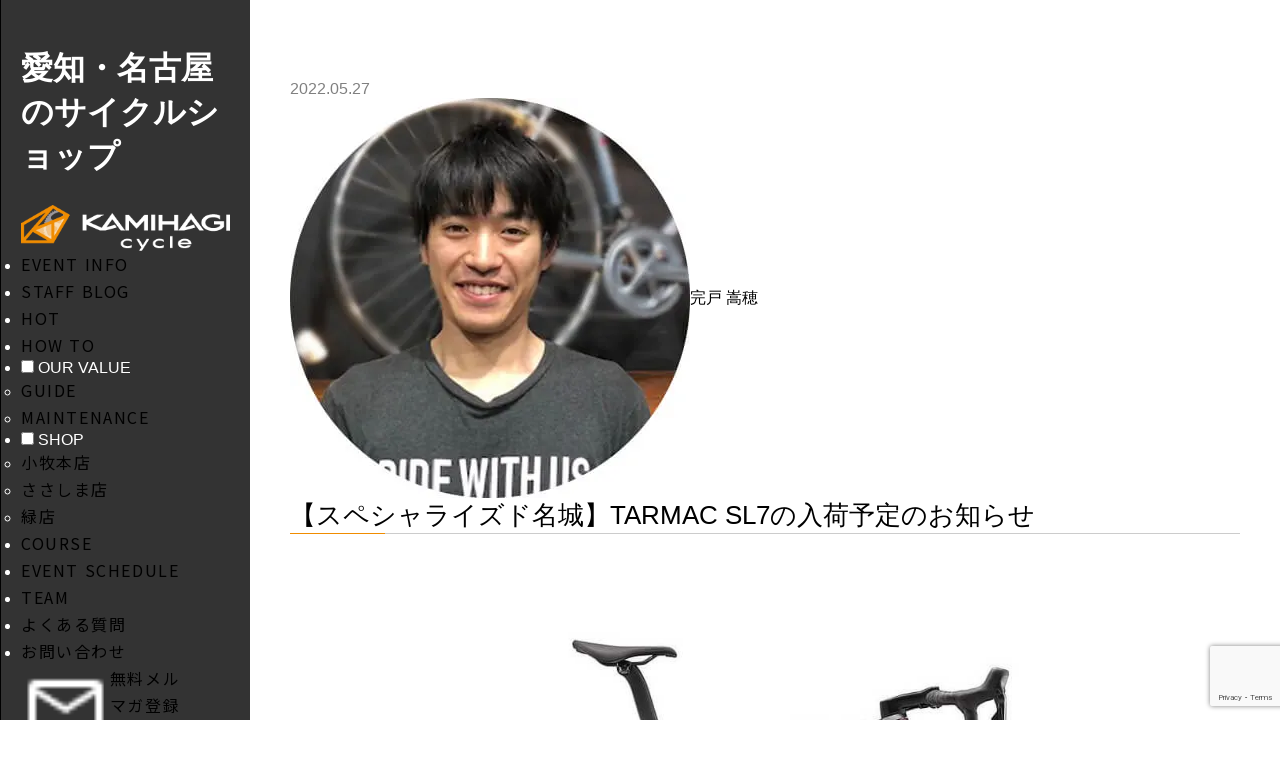

--- FILE ---
content_type: text/html; charset=UTF-8
request_url: https://kamihagi.com/tarmac-sl7-2/
body_size: 19852
content:
<!doctype html>
<html>
<head>
<meta name="google-site-verification" content="mQrdnXF_c407d63oQlaWiEVBDJzDATjern-T-ggBRgo" />
<meta charset="utf-8">
<meta name="keywords" content="カミハギサイクル,自転車,スポーツバイク,愛知県,小牧本店, FIT & RIDE STORE,緑店">
<meta name="description" content="名古屋のスポーツバイク専門店。TREK・SPECIALIZED・CANNONDALE・PINARELLOなど世界トップブランドを取り扱い、クロスバイク・MTB・ロードバイク・トライアスロンまで充実の品揃え。ツーリングやパンク修理講習などイベントも開催。">
<meta name="viewport" content="width=device-width,initial-scale=1,maximum-scale=1,user-scalable=no">
<meta name="format-detection" content="telephone=no">
<meta name="google-site-verification" content="9g1FqmiOp3Wc66dQKX84OG3kRLXNWyP_cUBGwcvqnEA" />
<link rel="shortcut icon" href="favicon.ico">


<link href="https://kamihagi.com/wp-content/themes/kamihagitest/css/reset.css?ver=1769494487" rel="stylesheet" type="text/css">
<link href="https://kamihagi.com/wp-content/themes/kamihagitest/css/topics.css?ver=1769494487" rel="stylesheet" type="text/css">
<link href="https://kamihagi.com/wp-content/themes/kamihagitest/css/style2.css?ver=1769494487" rel="stylesheet" type="text/css">
<link href="https://kamihagi.com/wp-content/themes/kamihagitest/css/jquery.bxslider.css?ver=1769494487" rel="stylesheet" type="text/css">
<link href="https://kamihagi.com/wp-content/themes/kamihagitest/css/drawer.min.css?ver=1769494487" rel="stylesheet" type="text/css">
<link href="https://kamihagi.com/wp-content/themes/kamihagitest/css/modal.css?ver=1769494487" rel="stylesheet" type="text/css"><!--キーワード検索モーダル用-->
<link href="https://kamihagi.com/wp-content/themes/kamihagitest/css/style3.css?ver=1769494487" rel="stylesheet" type="text/css">
<link href="https://kamihagi.com/wp-content/themes/kamihagitest/css/style2024.css?ver=1769494487" rel="stylesheet" type="text/css">
<script type="text/javascript" src="https://ajax.googleapis.com/ajax/libs/jquery/1.11.1/jquery.min.js"></script>
<script src="https://cdnjs.cloudflare.com/ajax/libs/iScroll/5.1.3/iscroll.min.js"></script>
<script src="https://kamihagi.com/wp-content/themes/kamihagitest/js/jquery.bxslider.js?ver=1769494487"></script>
<script src="https://kamihagi.com/wp-content/themes/kamihagitest/js/drawer.min.js?ver=1769494487"></script>
<script src="https://kamihagi.com/wp-content/themes/kamihagitest/js/anime.js?ver=1769494487"></script>
<script src="https://kamihagi.com/wp-content/themes/kamihagitest/js/instafeed.min.js?ver=1769494487"></script>

<script type="text/javascript">
var feed = new Instafeed({
    clientId: '494baf9f5f2349e4a1dfa9c5263cda0b',
    get: 'user', 
    userId: '6139099652',
	accessToken:'6139099652.494baf9.8c67090d22574174a4341097bfa8a44f',
    links: true,
    limit: 5, // 取得件数 
    resolution:'standard_resolution', // thumbnail (default) - 150x150 | low_resolution - 306x306 | standard_resolution - 612x612
    template: '<div class="instaimg"><a href="{{link}}" target="_blank"><img src={{image}} alt={{caption}}></a></div>' // 画像URL：{{image}} リンク：{{link}} キャプションテキスト{{caption}} いいね数：{{likes}} コメント数：{{comments}}
});
feed.run();
</script>
	
	
<!-- Google Tag Manager -->
<script>(function(w,d,s,l,i){w[l]=w[l]||[];w[l].push({'gtm.start':
new Date().getTime(),event:'gtm.js'});var f=d.getElementsByTagName(s)[0],
j=d.createElement(s),dl=l!='dataLayer'?'&l='+l:'';j.async=true;j.src=
'https://www.googletagmanager.com/gtm.js?id='+i+dl;f.parentNode.insertBefore(j,f);
})(window,document,'script','dataLayer','GTM-MT4NHMR');</script>
<!-- End Google Tag Manager -->
	
<!-- Google Tag Manager -->
<script>(function(w,d,s,l,i){w[l]=w[l]||[];w[l].push({'gtm.start':
new Date().getTime(),event:'gtm.js'});var f=d.getElementsByTagName(s)[0],
j=d.createElement(s),dl=l!='dataLayer'?'&l='+l:'';j.async=true;j.src=
'https://www.googletagmanager.com/gtm.js?id='+i+dl;f.parentNode.insertBefore(j,f);
})(window,document,'script','dataLayer','GTM-KS8G2BMJ');</script>
<!-- End Google Tag Manager -->
	
	
	<script type="text/javascript" src="//typesquare.com/3/tsst/script/ja/typesquare.js?7Gwayzx5wX0%3D" charset="utf-8"></script>
<script src="https://ajaxzip3.github.io/ajaxzip3.js" charset="UTF-8"></script>
<script type="text/javascript">
jQuery(function(){
  jQuery('#zip').keyup(function(event){
    AjaxZip3.zip2addr(this,'','addr','addr');
  })
})
</script>
	
<script>
//ラジオボタンでフェードイン、フェードアウト
$(function() {
  $('[name="checkbtn"]:radio').change( function() {
	$('.kijiararchiveBox').css("display" , "none");
    $('.kijiararchiveBox2').css("display" , "none");
	  
    if($('[id=category_shop]').prop('checked')){
      $('.kijiararchiveBox2').fadeOut();
      $('.kijiararchiveBox').fadeIn();
    } else if ($('[id=category_category]').prop('checked')) {
      $('.kijiararchiveBox2').fadeIn();
      $('.kijiararchiveBox').fadeOut();
    } 
  });
});
</script>

	
	<style>img:is([sizes="auto" i], [sizes^="auto," i]) { contain-intrinsic-size: 3000px 1500px }</style>
	
		<!-- All in One SEO 4.8.2 - aioseo.com -->
		<title>【スペシャライズド名城】TARMAC SL7の入荷予定のお知らせ | KAMIHAGI cycle</title>
	<meta name="robots" content="max-image-preview:large" />
	<meta name="author" content="kamihagi"/>
	<meta name="google-site-verification" content="google626414fff92dcef3.html" />
	<meta name="msvalidate.01" content="69c3eea06efe4a9899eec685458511ce" />
	<link rel="canonical" href="https://kamihagi.com/tarmac-sl7-2/" />
	<meta name="generator" content="All in One SEO (AIOSEO) 4.8.2" />
		<meta property="og:locale" content="ja_JP" />
		<meta property="og:site_name" content="KAMIHAGI cycle" />
		<meta property="og:type" content="article" />
		<meta property="og:title" content="【スペシャライズド名城】TARMAC SL7の入荷予定のお知らせ | KAMIHAGI cycle" />
		<meta property="og:url" content="https://kamihagi.com/tarmac-sl7-2/" />
		<meta property="og:image" content="https://kamihagi.com/wp-content/uploads/2022/05/90622-30_TARMAC-SL7.jpg" />
		<meta property="og:image:secure_url" content="https://kamihagi.com/wp-content/uploads/2022/05/90622-30_TARMAC-SL7.jpg" />
		<meta property="og:image:width" content="1200" />
		<meta property="og:image:height" content="675" />
		<meta property="article:published_time" content="2022-05-27T02:59:10+09:00" />
		<meta property="article:modified_time" content="2022-05-27T01:06:22+09:00" />
		<meta property="article:publisher" content="https://www.facebook.com/Kamihagi/" />
		<meta name="twitter:card" content="summary" />
		<meta name="twitter:site" content="@kamihagi_cycle" />
		<meta name="twitter:title" content="【スペシャライズド名城】TARMAC SL7の入荷予定のお知らせ | KAMIHAGI cycle" />
		<meta name="twitter:image" content="https://kamihagi.com/wp-content/uploads/2022/05/90622-30_TARMAC-SL7.jpg" />
		<script type="application/ld+json" class="aioseo-schema">
			{"@context":"https:\/\/schema.org","@graph":[{"@type":"Article","@id":"https:\/\/kamihagi.com\/tarmac-sl7-2\/#article","name":"\u3010\u30b9\u30da\u30b7\u30e3\u30e9\u30a4\u30ba\u30c9\u540d\u57ce\u3011TARMAC SL7\u306e\u5165\u8377\u4e88\u5b9a\u306e\u304a\u77e5\u3089\u305b | KAMIHAGI cycle","headline":"\u3010\u30b9\u30da\u30b7\u30e3\u30e9\u30a4\u30ba\u30c9\u540d\u57ce\u3011TARMAC SL7\u306e\u5165\u8377\u4e88\u5b9a\u306e\u304a\u77e5\u3089\u305b","author":{"@id":"https:\/\/kamihagi.com\/author\/kamihagi\/#author"},"publisher":{"@id":"https:\/\/kamihagi.com\/#organization"},"image":{"@type":"ImageObject","url":"https:\/\/i0.wp.com\/kamihagi.com\/wp-content\/uploads\/2022\/05\/IMG_2061.jpg?fit=920%2C613&ssl=1","@id":"https:\/\/kamihagi.com\/tarmac-sl7-2\/#articleImage","width":920,"height":613},"datePublished":"2022-05-27T11:59:10+09:00","dateModified":"2022-05-27T10:06:22+09:00","inLanguage":"ja","mainEntityOfPage":{"@id":"https:\/\/kamihagi.com\/tarmac-sl7-2\/#webpage"},"isPartOf":{"@id":"https:\/\/kamihagi.com\/tarmac-sl7-2\/#webpage"},"articleSection":"RECOMMEND"},{"@type":"BreadcrumbList","@id":"https:\/\/kamihagi.com\/tarmac-sl7-2\/#breadcrumblist","itemListElement":[{"@type":"ListItem","@id":"https:\/\/kamihagi.com\/#listItem","position":1,"name":"\u5bb6","item":"https:\/\/kamihagi.com\/","nextItem":{"@type":"ListItem","@id":"https:\/\/kamihagi.com\/tarmac-sl7-2\/#listItem","name":"\u3010\u30b9\u30da\u30b7\u30e3\u30e9\u30a4\u30ba\u30c9\u540d\u57ce\u3011TARMAC SL7\u306e\u5165\u8377\u4e88\u5b9a\u306e\u304a\u77e5\u3089\u305b"}},{"@type":"ListItem","@id":"https:\/\/kamihagi.com\/tarmac-sl7-2\/#listItem","position":2,"name":"\u3010\u30b9\u30da\u30b7\u30e3\u30e9\u30a4\u30ba\u30c9\u540d\u57ce\u3011TARMAC SL7\u306e\u5165\u8377\u4e88\u5b9a\u306e\u304a\u77e5\u3089\u305b","previousItem":{"@type":"ListItem","@id":"https:\/\/kamihagi.com\/#listItem","name":"\u5bb6"}}]},{"@type":"Organization","@id":"https:\/\/kamihagi.com\/#organization","name":"\u6709\u9650\u4f1a\u793e\u30ab\u30df\u30cf\u30ae\u30b5\u30a4\u30af\u30eb","description":"\u540d\u53e4\u5c4b\u306e\u30b9\u30dd\u30fc\u30c4\u81ea\u8ee2\u8eca\u5c02\u9580\u5e97\u3002\u30c8\u30ec\u30c3\u30af\u30fb\u30b9\u30da\u30b7\u30e3\u30e9\u30a4\u30ba\u30c9\u30fb\u30ad\u30e3\u30ce\u30f3\u30c7\u30fc\u30eb\u30fb\u30d4\u30ca\u30ec\u30ed\u30fb\u30d3\u30a2\u30f3\u30ad\u306a\u3069\u4e16\u754c\u30c8\u30c3\u30d7\u30d6\u30e9\u30f3\u30c9\u3092\u53d6\u308a\u6271\u3044\u3001 \u30af\u30ed\u30b9\u30d0\u30a4\u30af\u30fbMTB\u30fb\u30ed\u30fc\u30c9\u30d0\u30a4\u30af\u30fb\u30c8\u30e9\u30a4\u30a2\u30b9\u30ed\u30f3\u307e\u3067\u5145\u5b9f\u306e\u54c1\u63c3\u3048\u3002\u30c4\u30fc\u30ea\u30f3\u30b0\u3084\u30d1\u30f3\u30af\u4fee\u7406\u8b1b\u7fd2\u306a\u3069\u30a4\u30d9\u30f3\u30c8\u3082\u958b\u50ac\u3002","url":"https:\/\/kamihagi.com\/","telephone":"+81568738311","logo":{"@type":"ImageObject","url":"https:\/\/i0.wp.com\/kamihagi.com\/wp-content\/uploads\/2018\/07\/sogo.jpg?fit=400%2C400&ssl=1","@id":"https:\/\/kamihagi.com\/tarmac-sl7-2\/#organizationLogo","width":400,"height":400},"image":{"@id":"https:\/\/kamihagi.com\/tarmac-sl7-2\/#organizationLogo"},"sameAs":["https:\/\/www.instagram.com\/kamihagicycle\/"]},{"@type":"Person","@id":"https:\/\/kamihagi.com\/author\/kamihagi\/#author","url":"https:\/\/kamihagi.com\/author\/kamihagi\/","name":"kamihagi","image":{"@type":"ImageObject","@id":"https:\/\/kamihagi.com\/tarmac-sl7-2\/#authorImage","url":"https:\/\/secure.gravatar.com\/avatar\/05dd791d6d9415220c598fc9d142ee569e569d361d252e3fa63128ddc9d1fad9?s=96&d=mm&r=g","width":96,"height":96,"caption":"kamihagi"}},{"@type":"WebPage","@id":"https:\/\/kamihagi.com\/tarmac-sl7-2\/#webpage","url":"https:\/\/kamihagi.com\/tarmac-sl7-2\/","name":"\u3010\u30b9\u30da\u30b7\u30e3\u30e9\u30a4\u30ba\u30c9\u540d\u57ce\u3011TARMAC SL7\u306e\u5165\u8377\u4e88\u5b9a\u306e\u304a\u77e5\u3089\u305b | KAMIHAGI cycle","inLanguage":"ja","isPartOf":{"@id":"https:\/\/kamihagi.com\/#website"},"breadcrumb":{"@id":"https:\/\/kamihagi.com\/tarmac-sl7-2\/#breadcrumblist"},"author":{"@id":"https:\/\/kamihagi.com\/author\/kamihagi\/#author"},"creator":{"@id":"https:\/\/kamihagi.com\/author\/kamihagi\/#author"},"datePublished":"2022-05-27T11:59:10+09:00","dateModified":"2022-05-27T10:06:22+09:00"},{"@type":"WebSite","@id":"https:\/\/kamihagi.com\/#website","url":"https:\/\/kamihagi.com\/","name":"KAMIHAGI cycle","description":"\u540d\u53e4\u5c4b\u306e\u30b9\u30dd\u30fc\u30c4\u81ea\u8ee2\u8eca\u5c02\u9580\u5e97\u3002\u30c8\u30ec\u30c3\u30af\u30fb\u30b9\u30da\u30b7\u30e3\u30e9\u30a4\u30ba\u30c9\u30fb\u30ad\u30e3\u30ce\u30f3\u30c7\u30fc\u30eb\u30fb\u30d4\u30ca\u30ec\u30ed\u30fb\u30d3\u30a2\u30f3\u30ad\u306a\u3069\u4e16\u754c\u30c8\u30c3\u30d7\u30d6\u30e9\u30f3\u30c9\u3092\u53d6\u308a\u6271\u3044\u3001 \u30af\u30ed\u30b9\u30d0\u30a4\u30af\u30fbMTB\u30fb\u30ed\u30fc\u30c9\u30d0\u30a4\u30af\u30fb\u30c8\u30e9\u30a4\u30a2\u30b9\u30ed\u30f3\u307e\u3067\u5145\u5b9f\u306e\u54c1\u63c3\u3048\u3002\u30c4\u30fc\u30ea\u30f3\u30b0\u3084\u30d1\u30f3\u30af\u4fee\u7406\u8b1b\u7fd2\u306a\u3069\u30a4\u30d9\u30f3\u30c8\u3082\u958b\u50ac\u3002","inLanguage":"ja","publisher":{"@id":"https:\/\/kamihagi.com\/#organization"}}]}
		</script>
		<!-- All in One SEO -->

<link rel='dns-prefetch' href='//cdn.jsdelivr.net' />
<link rel='dns-prefetch' href='//stats.wp.com' />
<link rel='dns-prefetch' href='//v0.wordpress.com' />
<link rel='dns-prefetch' href='//www.googletagmanager.com' />
<link rel='preconnect' href='//i0.wp.com' />
<link rel='preconnect' href='//c0.wp.com' />
<link rel="alternate" type="application/rss+xml" title="KAMIHAGI cycle &raquo; 【スペシャライズド名城】TARMAC SL7の入荷予定のお知らせ のコメントのフィード" href="https://kamihagi.com/tarmac-sl7-2/feed/" />
		<!-- This site uses the Google Analytics by MonsterInsights plugin v9.11.1 - Using Analytics tracking - https://www.monsterinsights.com/ -->
							<script src="//www.googletagmanager.com/gtag/js?id=G-E4116J7B5S"  data-cfasync="false" data-wpfc-render="false" type="text/javascript" async></script>
			<script data-cfasync="false" data-wpfc-render="false" type="text/javascript">
				var mi_version = '9.11.1';
				var mi_track_user = true;
				var mi_no_track_reason = '';
								var MonsterInsightsDefaultLocations = {"page_location":"https:\/\/kamihagi.com\/tarmac-sl7-2\/"};
								if ( typeof MonsterInsightsPrivacyGuardFilter === 'function' ) {
					var MonsterInsightsLocations = (typeof MonsterInsightsExcludeQuery === 'object') ? MonsterInsightsPrivacyGuardFilter( MonsterInsightsExcludeQuery ) : MonsterInsightsPrivacyGuardFilter( MonsterInsightsDefaultLocations );
				} else {
					var MonsterInsightsLocations = (typeof MonsterInsightsExcludeQuery === 'object') ? MonsterInsightsExcludeQuery : MonsterInsightsDefaultLocations;
				}

								var disableStrs = [
										'ga-disable-G-E4116J7B5S',
									];

				/* Function to detect opted out users */
				function __gtagTrackerIsOptedOut() {
					for (var index = 0; index < disableStrs.length; index++) {
						if (document.cookie.indexOf(disableStrs[index] + '=true') > -1) {
							return true;
						}
					}

					return false;
				}

				/* Disable tracking if the opt-out cookie exists. */
				if (__gtagTrackerIsOptedOut()) {
					for (var index = 0; index < disableStrs.length; index++) {
						window[disableStrs[index]] = true;
					}
				}

				/* Opt-out function */
				function __gtagTrackerOptout() {
					for (var index = 0; index < disableStrs.length; index++) {
						document.cookie = disableStrs[index] + '=true; expires=Thu, 31 Dec 2099 23:59:59 UTC; path=/';
						window[disableStrs[index]] = true;
					}
				}

				if ('undefined' === typeof gaOptout) {
					function gaOptout() {
						__gtagTrackerOptout();
					}
				}
								window.dataLayer = window.dataLayer || [];

				window.MonsterInsightsDualTracker = {
					helpers: {},
					trackers: {},
				};
				if (mi_track_user) {
					function __gtagDataLayer() {
						dataLayer.push(arguments);
					}

					function __gtagTracker(type, name, parameters) {
						if (!parameters) {
							parameters = {};
						}

						if (parameters.send_to) {
							__gtagDataLayer.apply(null, arguments);
							return;
						}

						if (type === 'event') {
														parameters.send_to = monsterinsights_frontend.v4_id;
							var hookName = name;
							if (typeof parameters['event_category'] !== 'undefined') {
								hookName = parameters['event_category'] + ':' + name;
							}

							if (typeof MonsterInsightsDualTracker.trackers[hookName] !== 'undefined') {
								MonsterInsightsDualTracker.trackers[hookName](parameters);
							} else {
								__gtagDataLayer('event', name, parameters);
							}
							
						} else {
							__gtagDataLayer.apply(null, arguments);
						}
					}

					__gtagTracker('js', new Date());
					__gtagTracker('set', {
						'developer_id.dZGIzZG': true,
											});
					if ( MonsterInsightsLocations.page_location ) {
						__gtagTracker('set', MonsterInsightsLocations);
					}
										__gtagTracker('config', 'G-E4116J7B5S', {"forceSSL":"true","link_attribution":"true"} );
										window.gtag = __gtagTracker;										(function () {
						/* https://developers.google.com/analytics/devguides/collection/analyticsjs/ */
						/* ga and __gaTracker compatibility shim. */
						var noopfn = function () {
							return null;
						};
						var newtracker = function () {
							return new Tracker();
						};
						var Tracker = function () {
							return null;
						};
						var p = Tracker.prototype;
						p.get = noopfn;
						p.set = noopfn;
						p.send = function () {
							var args = Array.prototype.slice.call(arguments);
							args.unshift('send');
							__gaTracker.apply(null, args);
						};
						var __gaTracker = function () {
							var len = arguments.length;
							if (len === 0) {
								return;
							}
							var f = arguments[len - 1];
							if (typeof f !== 'object' || f === null || typeof f.hitCallback !== 'function') {
								if ('send' === arguments[0]) {
									var hitConverted, hitObject = false, action;
									if ('event' === arguments[1]) {
										if ('undefined' !== typeof arguments[3]) {
											hitObject = {
												'eventAction': arguments[3],
												'eventCategory': arguments[2],
												'eventLabel': arguments[4],
												'value': arguments[5] ? arguments[5] : 1,
											}
										}
									}
									if ('pageview' === arguments[1]) {
										if ('undefined' !== typeof arguments[2]) {
											hitObject = {
												'eventAction': 'page_view',
												'page_path': arguments[2],
											}
										}
									}
									if (typeof arguments[2] === 'object') {
										hitObject = arguments[2];
									}
									if (typeof arguments[5] === 'object') {
										Object.assign(hitObject, arguments[5]);
									}
									if ('undefined' !== typeof arguments[1].hitType) {
										hitObject = arguments[1];
										if ('pageview' === hitObject.hitType) {
											hitObject.eventAction = 'page_view';
										}
									}
									if (hitObject) {
										action = 'timing' === arguments[1].hitType ? 'timing_complete' : hitObject.eventAction;
										hitConverted = mapArgs(hitObject);
										__gtagTracker('event', action, hitConverted);
									}
								}
								return;
							}

							function mapArgs(args) {
								var arg, hit = {};
								var gaMap = {
									'eventCategory': 'event_category',
									'eventAction': 'event_action',
									'eventLabel': 'event_label',
									'eventValue': 'event_value',
									'nonInteraction': 'non_interaction',
									'timingCategory': 'event_category',
									'timingVar': 'name',
									'timingValue': 'value',
									'timingLabel': 'event_label',
									'page': 'page_path',
									'location': 'page_location',
									'title': 'page_title',
									'referrer' : 'page_referrer',
								};
								for (arg in args) {
																		if (!(!args.hasOwnProperty(arg) || !gaMap.hasOwnProperty(arg))) {
										hit[gaMap[arg]] = args[arg];
									} else {
										hit[arg] = args[arg];
									}
								}
								return hit;
							}

							try {
								f.hitCallback();
							} catch (ex) {
							}
						};
						__gaTracker.create = newtracker;
						__gaTracker.getByName = newtracker;
						__gaTracker.getAll = function () {
							return [];
						};
						__gaTracker.remove = noopfn;
						__gaTracker.loaded = true;
						window['__gaTracker'] = __gaTracker;
					})();
									} else {
										console.log("");
					(function () {
						function __gtagTracker() {
							return null;
						}

						window['__gtagTracker'] = __gtagTracker;
						window['gtag'] = __gtagTracker;
					})();
									}
			</script>
							<!-- / Google Analytics by MonsterInsights -->
		<script type="text/javascript">
/* <![CDATA[ */
window._wpemojiSettings = {"baseUrl":"https:\/\/s.w.org\/images\/core\/emoji\/16.0.1\/72x72\/","ext":".png","svgUrl":"https:\/\/s.w.org\/images\/core\/emoji\/16.0.1\/svg\/","svgExt":".svg","source":{"concatemoji":"https:\/\/kamihagi.com\/wp-includes\/js\/wp-emoji-release.min.js?ver=6.8.3"}};
/*! This file is auto-generated */
!function(s,n){var o,i,e;function c(e){try{var t={supportTests:e,timestamp:(new Date).valueOf()};sessionStorage.setItem(o,JSON.stringify(t))}catch(e){}}function p(e,t,n){e.clearRect(0,0,e.canvas.width,e.canvas.height),e.fillText(t,0,0);var t=new Uint32Array(e.getImageData(0,0,e.canvas.width,e.canvas.height).data),a=(e.clearRect(0,0,e.canvas.width,e.canvas.height),e.fillText(n,0,0),new Uint32Array(e.getImageData(0,0,e.canvas.width,e.canvas.height).data));return t.every(function(e,t){return e===a[t]})}function u(e,t){e.clearRect(0,0,e.canvas.width,e.canvas.height),e.fillText(t,0,0);for(var n=e.getImageData(16,16,1,1),a=0;a<n.data.length;a++)if(0!==n.data[a])return!1;return!0}function f(e,t,n,a){switch(t){case"flag":return n(e,"\ud83c\udff3\ufe0f\u200d\u26a7\ufe0f","\ud83c\udff3\ufe0f\u200b\u26a7\ufe0f")?!1:!n(e,"\ud83c\udde8\ud83c\uddf6","\ud83c\udde8\u200b\ud83c\uddf6")&&!n(e,"\ud83c\udff4\udb40\udc67\udb40\udc62\udb40\udc65\udb40\udc6e\udb40\udc67\udb40\udc7f","\ud83c\udff4\u200b\udb40\udc67\u200b\udb40\udc62\u200b\udb40\udc65\u200b\udb40\udc6e\u200b\udb40\udc67\u200b\udb40\udc7f");case"emoji":return!a(e,"\ud83e\udedf")}return!1}function g(e,t,n,a){var r="undefined"!=typeof WorkerGlobalScope&&self instanceof WorkerGlobalScope?new OffscreenCanvas(300,150):s.createElement("canvas"),o=r.getContext("2d",{willReadFrequently:!0}),i=(o.textBaseline="top",o.font="600 32px Arial",{});return e.forEach(function(e){i[e]=t(o,e,n,a)}),i}function t(e){var t=s.createElement("script");t.src=e,t.defer=!0,s.head.appendChild(t)}"undefined"!=typeof Promise&&(o="wpEmojiSettingsSupports",i=["flag","emoji"],n.supports={everything:!0,everythingExceptFlag:!0},e=new Promise(function(e){s.addEventListener("DOMContentLoaded",e,{once:!0})}),new Promise(function(t){var n=function(){try{var e=JSON.parse(sessionStorage.getItem(o));if("object"==typeof e&&"number"==typeof e.timestamp&&(new Date).valueOf()<e.timestamp+604800&&"object"==typeof e.supportTests)return e.supportTests}catch(e){}return null}();if(!n){if("undefined"!=typeof Worker&&"undefined"!=typeof OffscreenCanvas&&"undefined"!=typeof URL&&URL.createObjectURL&&"undefined"!=typeof Blob)try{var e="postMessage("+g.toString()+"("+[JSON.stringify(i),f.toString(),p.toString(),u.toString()].join(",")+"));",a=new Blob([e],{type:"text/javascript"}),r=new Worker(URL.createObjectURL(a),{name:"wpTestEmojiSupports"});return void(r.onmessage=function(e){c(n=e.data),r.terminate(),t(n)})}catch(e){}c(n=g(i,f,p,u))}t(n)}).then(function(e){for(var t in e)n.supports[t]=e[t],n.supports.everything=n.supports.everything&&n.supports[t],"flag"!==t&&(n.supports.everythingExceptFlag=n.supports.everythingExceptFlag&&n.supports[t]);n.supports.everythingExceptFlag=n.supports.everythingExceptFlag&&!n.supports.flag,n.DOMReady=!1,n.readyCallback=function(){n.DOMReady=!0}}).then(function(){return e}).then(function(){var e;n.supports.everything||(n.readyCallback(),(e=n.source||{}).concatemoji?t(e.concatemoji):e.wpemoji&&e.twemoji&&(t(e.twemoji),t(e.wpemoji)))}))}((window,document),window._wpemojiSettings);
/* ]]> */
</script>
<link rel='stylesheet' id='sbi_styles-css' href='https://kamihagi.com/wp-content/plugins/instagram-feed/css/sbi-styles.min.css?ver=6.9.0' type='text/css' media='all' />
<style id='wp-emoji-styles-inline-css' type='text/css'>

	img.wp-smiley, img.emoji {
		display: inline !important;
		border: none !important;
		box-shadow: none !important;
		height: 1em !important;
		width: 1em !important;
		margin: 0 0.07em !important;
		vertical-align: -0.1em !important;
		background: none !important;
		padding: 0 !important;
	}
</style>
<link rel='stylesheet' id='wp-block-library-css' href='https://c0.wp.com/c/6.8.3/wp-includes/css/dist/block-library/style.min.css' type='text/css' media='all' />
<style id='classic-theme-styles-inline-css' type='text/css'>
/*! This file is auto-generated */
.wp-block-button__link{color:#fff;background-color:#32373c;border-radius:9999px;box-shadow:none;text-decoration:none;padding:calc(.667em + 2px) calc(1.333em + 2px);font-size:1.125em}.wp-block-file__button{background:#32373c;color:#fff;text-decoration:none}
</style>
<link rel='stylesheet' id='mediaelement-css' href='https://c0.wp.com/c/6.8.3/wp-includes/js/mediaelement/mediaelementplayer-legacy.min.css' type='text/css' media='all' />
<link rel='stylesheet' id='wp-mediaelement-css' href='https://c0.wp.com/c/6.8.3/wp-includes/js/mediaelement/wp-mediaelement.min.css' type='text/css' media='all' />
<style id='jetpack-sharing-buttons-style-inline-css' type='text/css'>
.jetpack-sharing-buttons__services-list{display:flex;flex-direction:row;flex-wrap:wrap;gap:0;list-style-type:none;margin:5px;padding:0}.jetpack-sharing-buttons__services-list.has-small-icon-size{font-size:12px}.jetpack-sharing-buttons__services-list.has-normal-icon-size{font-size:16px}.jetpack-sharing-buttons__services-list.has-large-icon-size{font-size:24px}.jetpack-sharing-buttons__services-list.has-huge-icon-size{font-size:36px}@media print{.jetpack-sharing-buttons__services-list{display:none!important}}.editor-styles-wrapper .wp-block-jetpack-sharing-buttons{gap:0;padding-inline-start:0}ul.jetpack-sharing-buttons__services-list.has-background{padding:1.25em 2.375em}
</style>
<style id='global-styles-inline-css' type='text/css'>
:root{--wp--preset--aspect-ratio--square: 1;--wp--preset--aspect-ratio--4-3: 4/3;--wp--preset--aspect-ratio--3-4: 3/4;--wp--preset--aspect-ratio--3-2: 3/2;--wp--preset--aspect-ratio--2-3: 2/3;--wp--preset--aspect-ratio--16-9: 16/9;--wp--preset--aspect-ratio--9-16: 9/16;--wp--preset--color--black: #000000;--wp--preset--color--cyan-bluish-gray: #abb8c3;--wp--preset--color--white: #ffffff;--wp--preset--color--pale-pink: #f78da7;--wp--preset--color--vivid-red: #cf2e2e;--wp--preset--color--luminous-vivid-orange: #ff6900;--wp--preset--color--luminous-vivid-amber: #fcb900;--wp--preset--color--light-green-cyan: #7bdcb5;--wp--preset--color--vivid-green-cyan: #00d084;--wp--preset--color--pale-cyan-blue: #8ed1fc;--wp--preset--color--vivid-cyan-blue: #0693e3;--wp--preset--color--vivid-purple: #9b51e0;--wp--preset--gradient--vivid-cyan-blue-to-vivid-purple: linear-gradient(135deg,rgba(6,147,227,1) 0%,rgb(155,81,224) 100%);--wp--preset--gradient--light-green-cyan-to-vivid-green-cyan: linear-gradient(135deg,rgb(122,220,180) 0%,rgb(0,208,130) 100%);--wp--preset--gradient--luminous-vivid-amber-to-luminous-vivid-orange: linear-gradient(135deg,rgba(252,185,0,1) 0%,rgba(255,105,0,1) 100%);--wp--preset--gradient--luminous-vivid-orange-to-vivid-red: linear-gradient(135deg,rgba(255,105,0,1) 0%,rgb(207,46,46) 100%);--wp--preset--gradient--very-light-gray-to-cyan-bluish-gray: linear-gradient(135deg,rgb(238,238,238) 0%,rgb(169,184,195) 100%);--wp--preset--gradient--cool-to-warm-spectrum: linear-gradient(135deg,rgb(74,234,220) 0%,rgb(151,120,209) 20%,rgb(207,42,186) 40%,rgb(238,44,130) 60%,rgb(251,105,98) 80%,rgb(254,248,76) 100%);--wp--preset--gradient--blush-light-purple: linear-gradient(135deg,rgb(255,206,236) 0%,rgb(152,150,240) 100%);--wp--preset--gradient--blush-bordeaux: linear-gradient(135deg,rgb(254,205,165) 0%,rgb(254,45,45) 50%,rgb(107,0,62) 100%);--wp--preset--gradient--luminous-dusk: linear-gradient(135deg,rgb(255,203,112) 0%,rgb(199,81,192) 50%,rgb(65,88,208) 100%);--wp--preset--gradient--pale-ocean: linear-gradient(135deg,rgb(255,245,203) 0%,rgb(182,227,212) 50%,rgb(51,167,181) 100%);--wp--preset--gradient--electric-grass: linear-gradient(135deg,rgb(202,248,128) 0%,rgb(113,206,126) 100%);--wp--preset--gradient--midnight: linear-gradient(135deg,rgb(2,3,129) 0%,rgb(40,116,252) 100%);--wp--preset--font-size--small: 13px;--wp--preset--font-size--medium: 20px;--wp--preset--font-size--large: 36px;--wp--preset--font-size--x-large: 42px;--wp--preset--spacing--20: 0.44rem;--wp--preset--spacing--30: 0.67rem;--wp--preset--spacing--40: 1rem;--wp--preset--spacing--50: 1.5rem;--wp--preset--spacing--60: 2.25rem;--wp--preset--spacing--70: 3.38rem;--wp--preset--spacing--80: 5.06rem;--wp--preset--shadow--natural: 6px 6px 9px rgba(0, 0, 0, 0.2);--wp--preset--shadow--deep: 12px 12px 50px rgba(0, 0, 0, 0.4);--wp--preset--shadow--sharp: 6px 6px 0px rgba(0, 0, 0, 0.2);--wp--preset--shadow--outlined: 6px 6px 0px -3px rgba(255, 255, 255, 1), 6px 6px rgba(0, 0, 0, 1);--wp--preset--shadow--crisp: 6px 6px 0px rgba(0, 0, 0, 1);}:where(.is-layout-flex){gap: 0.5em;}:where(.is-layout-grid){gap: 0.5em;}body .is-layout-flex{display: flex;}.is-layout-flex{flex-wrap: wrap;align-items: center;}.is-layout-flex > :is(*, div){margin: 0;}body .is-layout-grid{display: grid;}.is-layout-grid > :is(*, div){margin: 0;}:where(.wp-block-columns.is-layout-flex){gap: 2em;}:where(.wp-block-columns.is-layout-grid){gap: 2em;}:where(.wp-block-post-template.is-layout-flex){gap: 1.25em;}:where(.wp-block-post-template.is-layout-grid){gap: 1.25em;}.has-black-color{color: var(--wp--preset--color--black) !important;}.has-cyan-bluish-gray-color{color: var(--wp--preset--color--cyan-bluish-gray) !important;}.has-white-color{color: var(--wp--preset--color--white) !important;}.has-pale-pink-color{color: var(--wp--preset--color--pale-pink) !important;}.has-vivid-red-color{color: var(--wp--preset--color--vivid-red) !important;}.has-luminous-vivid-orange-color{color: var(--wp--preset--color--luminous-vivid-orange) !important;}.has-luminous-vivid-amber-color{color: var(--wp--preset--color--luminous-vivid-amber) !important;}.has-light-green-cyan-color{color: var(--wp--preset--color--light-green-cyan) !important;}.has-vivid-green-cyan-color{color: var(--wp--preset--color--vivid-green-cyan) !important;}.has-pale-cyan-blue-color{color: var(--wp--preset--color--pale-cyan-blue) !important;}.has-vivid-cyan-blue-color{color: var(--wp--preset--color--vivid-cyan-blue) !important;}.has-vivid-purple-color{color: var(--wp--preset--color--vivid-purple) !important;}.has-black-background-color{background-color: var(--wp--preset--color--black) !important;}.has-cyan-bluish-gray-background-color{background-color: var(--wp--preset--color--cyan-bluish-gray) !important;}.has-white-background-color{background-color: var(--wp--preset--color--white) !important;}.has-pale-pink-background-color{background-color: var(--wp--preset--color--pale-pink) !important;}.has-vivid-red-background-color{background-color: var(--wp--preset--color--vivid-red) !important;}.has-luminous-vivid-orange-background-color{background-color: var(--wp--preset--color--luminous-vivid-orange) !important;}.has-luminous-vivid-amber-background-color{background-color: var(--wp--preset--color--luminous-vivid-amber) !important;}.has-light-green-cyan-background-color{background-color: var(--wp--preset--color--light-green-cyan) !important;}.has-vivid-green-cyan-background-color{background-color: var(--wp--preset--color--vivid-green-cyan) !important;}.has-pale-cyan-blue-background-color{background-color: var(--wp--preset--color--pale-cyan-blue) !important;}.has-vivid-cyan-blue-background-color{background-color: var(--wp--preset--color--vivid-cyan-blue) !important;}.has-vivid-purple-background-color{background-color: var(--wp--preset--color--vivid-purple) !important;}.has-black-border-color{border-color: var(--wp--preset--color--black) !important;}.has-cyan-bluish-gray-border-color{border-color: var(--wp--preset--color--cyan-bluish-gray) !important;}.has-white-border-color{border-color: var(--wp--preset--color--white) !important;}.has-pale-pink-border-color{border-color: var(--wp--preset--color--pale-pink) !important;}.has-vivid-red-border-color{border-color: var(--wp--preset--color--vivid-red) !important;}.has-luminous-vivid-orange-border-color{border-color: var(--wp--preset--color--luminous-vivid-orange) !important;}.has-luminous-vivid-amber-border-color{border-color: var(--wp--preset--color--luminous-vivid-amber) !important;}.has-light-green-cyan-border-color{border-color: var(--wp--preset--color--light-green-cyan) !important;}.has-vivid-green-cyan-border-color{border-color: var(--wp--preset--color--vivid-green-cyan) !important;}.has-pale-cyan-blue-border-color{border-color: var(--wp--preset--color--pale-cyan-blue) !important;}.has-vivid-cyan-blue-border-color{border-color: var(--wp--preset--color--vivid-cyan-blue) !important;}.has-vivid-purple-border-color{border-color: var(--wp--preset--color--vivid-purple) !important;}.has-vivid-cyan-blue-to-vivid-purple-gradient-background{background: var(--wp--preset--gradient--vivid-cyan-blue-to-vivid-purple) !important;}.has-light-green-cyan-to-vivid-green-cyan-gradient-background{background: var(--wp--preset--gradient--light-green-cyan-to-vivid-green-cyan) !important;}.has-luminous-vivid-amber-to-luminous-vivid-orange-gradient-background{background: var(--wp--preset--gradient--luminous-vivid-amber-to-luminous-vivid-orange) !important;}.has-luminous-vivid-orange-to-vivid-red-gradient-background{background: var(--wp--preset--gradient--luminous-vivid-orange-to-vivid-red) !important;}.has-very-light-gray-to-cyan-bluish-gray-gradient-background{background: var(--wp--preset--gradient--very-light-gray-to-cyan-bluish-gray) !important;}.has-cool-to-warm-spectrum-gradient-background{background: var(--wp--preset--gradient--cool-to-warm-spectrum) !important;}.has-blush-light-purple-gradient-background{background: var(--wp--preset--gradient--blush-light-purple) !important;}.has-blush-bordeaux-gradient-background{background: var(--wp--preset--gradient--blush-bordeaux) !important;}.has-luminous-dusk-gradient-background{background: var(--wp--preset--gradient--luminous-dusk) !important;}.has-pale-ocean-gradient-background{background: var(--wp--preset--gradient--pale-ocean) !important;}.has-electric-grass-gradient-background{background: var(--wp--preset--gradient--electric-grass) !important;}.has-midnight-gradient-background{background: var(--wp--preset--gradient--midnight) !important;}.has-small-font-size{font-size: var(--wp--preset--font-size--small) !important;}.has-medium-font-size{font-size: var(--wp--preset--font-size--medium) !important;}.has-large-font-size{font-size: var(--wp--preset--font-size--large) !important;}.has-x-large-font-size{font-size: var(--wp--preset--font-size--x-large) !important;}
:where(.wp-block-post-template.is-layout-flex){gap: 1.25em;}:where(.wp-block-post-template.is-layout-grid){gap: 1.25em;}
:where(.wp-block-columns.is-layout-flex){gap: 2em;}:where(.wp-block-columns.is-layout-grid){gap: 2em;}
:root :where(.wp-block-pullquote){font-size: 1.5em;line-height: 1.6;}
</style>
<link rel='stylesheet' id='contact-form-7-css' href='https://kamihagi.com/wp-content/plugins/contact-form-7/includes/css/styles.css?ver=6.0.6' type='text/css' media='all' />
<link rel='stylesheet' id='swiper-css' href='https://cdn.jsdelivr.net/npm/swiper@11/swiper-bundle.min.css?ver=11' type='text/css' media='all' />
<style id='akismet-widget-style-inline-css' type='text/css'>

			.a-stats {
				--akismet-color-mid-green: #357b49;
				--akismet-color-white: #fff;
				--akismet-color-light-grey: #f6f7f7;

				max-width: 350px;
				width: auto;
			}

			.a-stats * {
				all: unset;
				box-sizing: border-box;
			}

			.a-stats strong {
				font-weight: 600;
			}

			.a-stats a.a-stats__link,
			.a-stats a.a-stats__link:visited,
			.a-stats a.a-stats__link:active {
				background: var(--akismet-color-mid-green);
				border: none;
				box-shadow: none;
				border-radius: 8px;
				color: var(--akismet-color-white);
				cursor: pointer;
				display: block;
				font-family: -apple-system, BlinkMacSystemFont, 'Segoe UI', 'Roboto', 'Oxygen-Sans', 'Ubuntu', 'Cantarell', 'Helvetica Neue', sans-serif;
				font-weight: 500;
				padding: 12px;
				text-align: center;
				text-decoration: none;
				transition: all 0.2s ease;
			}

			/* Extra specificity to deal with TwentyTwentyOne focus style */
			.widget .a-stats a.a-stats__link:focus {
				background: var(--akismet-color-mid-green);
				color: var(--akismet-color-white);
				text-decoration: none;
			}

			.a-stats a.a-stats__link:hover {
				filter: brightness(110%);
				box-shadow: 0 4px 12px rgba(0, 0, 0, 0.06), 0 0 2px rgba(0, 0, 0, 0.16);
			}

			.a-stats .count {
				color: var(--akismet-color-white);
				display: block;
				font-size: 1.5em;
				line-height: 1.4;
				padding: 0 13px;
				white-space: nowrap;
			}
		
</style>
<link rel='stylesheet' id='wp-pagenavi-css' href='https://kamihagi.com/wp-content/plugins/wp-pagenavi/pagenavi-css.css?ver=2.70' type='text/css' media='all' />
<script type="text/javascript" src="https://kamihagi.com/wp-content/plugins/google-analytics-for-wordpress/assets/js/frontend-gtag.min.js?ver=9.11.1" id="monsterinsights-frontend-script-js" async="async" data-wp-strategy="async"></script>
<script data-cfasync="false" data-wpfc-render="false" type="text/javascript" id='monsterinsights-frontend-script-js-extra'>/* <![CDATA[ */
var monsterinsights_frontend = {"js_events_tracking":"true","download_extensions":"doc,pdf,ppt,zip,xls,docx,pptx,xlsx","inbound_paths":"[{\"path\":\"\\\/go\\\/\",\"label\":\"affiliate\"},{\"path\":\"\\\/recommend\\\/\",\"label\":\"affiliate\"}]","home_url":"https:\/\/kamihagi.com","hash_tracking":"false","v4_id":"G-E4116J7B5S"};/* ]]> */
</script>
<script type="text/javascript" src="https://c0.wp.com/c/6.8.3/wp-includes/js/jquery/jquery.min.js" id="jquery-core-js"></script>
<script type="text/javascript" src="https://c0.wp.com/c/6.8.3/wp-includes/js/jquery/jquery-migrate.min.js" id="jquery-migrate-js"></script>
<script type="text/javascript" src="https://cdn.jsdelivr.net/npm/swiper@11/swiper-bundle.min.js?ver=1" id="swiper-js-js"></script>
<link rel="https://api.w.org/" href="https://kamihagi.com/wp-json/" /><link rel="alternate" title="JSON" type="application/json" href="https://kamihagi.com/wp-json/wp/v2/posts/42996" /><link rel="EditURI" type="application/rsd+xml" title="RSD" href="https://kamihagi.com/xmlrpc.php?rsd" />
<meta name="generator" content="WordPress 6.8.3" />
<link rel='shortlink' href='https://wp.me/pagh11-bbu' />
<link rel="alternate" title="oEmbed (JSON)" type="application/json+oembed" href="https://kamihagi.com/wp-json/oembed/1.0/embed?url=https%3A%2F%2Fkamihagi.com%2Ftarmac-sl7-2%2F" />
<link rel="alternate" title="oEmbed (XML)" type="text/xml+oembed" href="https://kamihagi.com/wp-json/oembed/1.0/embed?url=https%3A%2F%2Fkamihagi.com%2Ftarmac-sl7-2%2F&#038;format=xml" />

<!-- This site is using AdRotate v5.13.6.1 to display their advertisements - https://ajdg.solutions/ -->
<!-- AdRotate CSS -->
<style type="text/css" media="screen">
	.g { margin:0px; padding:0px; overflow:hidden; line-height:1; zoom:1; }
	.g img { height:auto; }
	.g-col { position:relative; float:left; }
	.g-col:first-child { margin-left: 0; }
	.g-col:last-child { margin-right: 0; }
	@media only screen and (max-width: 480px) {
		.g-col, .g-dyn, .g-single { width:100%; margin-left:0; margin-right:0; }
	}
</style>
<!-- /AdRotate CSS -->

<meta name="generator" content="Site Kit by Google 1.163.0" />		<script type="text/javascript">
				(function(c,l,a,r,i,t,y){
					c[a]=c[a]||function(){(c[a].q=c[a].q||[]).push(arguments)};t=l.createElement(r);t.async=1;
					t.src="https://www.clarity.ms/tag/"+i+"?ref=wordpress";y=l.getElementsByTagName(r)[0];y.parentNode.insertBefore(t,y);
				})(window, document, "clarity", "script", "sq2t2b2s6t");
		</script>
			<style>img#wpstats{display:none}</style>
		<link rel="icon" href="https://kamihagi.com/wp-content/uploads/2020/07/favicon.ico" sizes="32x32" />
<link rel="icon" href="https://kamihagi.com/wp-content/uploads/2020/07/favicon.ico" sizes="192x192" />
<link rel="apple-touch-icon" href="https://kamihagi.com/wp-content/uploads/2020/07/favicon.ico" />
<meta name="msapplication-TileImage" content="https://kamihagi.com/wp-content/uploads/2020/07/favicon.ico" />
</head>
<body class="drawer drawer--right footerFixed">
	
<!-- Google Tag Manager (noscript) -->
<noscript><iframe src="https://www.googletagmanager.com/ns.html?id=GTM-MT4NHMR"
height="0" width="0" style="display:none;visibility:hidden"></iframe></noscript>
<!-- End Google Tag Manager (noscript) -->
	
<!-- Google Tag Manager (noscript) -->
<noscript><iframe src=https://www.googletagmanager.com/ns.html?id=GTM-KS8G2BMJ
height="0" width="0" style="display:none;visibility:hidden"></iframe></noscript>
<!-- End Google Tag Manager (noscript) -->
	
	<link rel="preconnect" href="https://fonts.googleapis.com">
<link rel="preconnect" href="https://fonts.gstatic.com" crossorigin>
<link href="https://fonts.googleapis.com/css2?family=Noto+Sans+JP:wght@100..900&display=swap" rel="stylesheet">
	

<!-- header -->

<header class="drawer drawer--right">
	<div class="header-top">
		<div class="header-top-left">
			<h1>愛知・名古屋のサイクルショップ</h1>
			<div class="logo">
				<a href="https://kamihagi.com"><img src="https://kamihagi.com/wp-content/themes/kamihagitest/img/top/logo.png"></a>
			</div>
		</div>
		<div class="header-top-right">
			<ul class="csbox-sp">
				<li>
					<div class="searchicon seachform_box">
						<label for="modal-trigger2">
							<div class="csmenu">
								<img src="https://kamihagi.com/wp-content/themes/kamihagitest/img/top/loupe.png" alt="" title="">
							</div>
						</label>
					</div>
					<div class="modal">
						<input id="modal-trigger2" class="checkbox" type="checkbox">
						<div class="modal-overlay">
							<label for="modal-trigger2" class="o-close"></label>
							<div class="modal-wrap">
								<label for="modal-trigger2" class="close">×</label>
								<!--<p>キーワード検索</p>-->
								<form role="search" method="get" id="searchform" action="https://kamihagi.com" >
<input type="text" value="" name="s" class="s" placeholder="検索する" />
<div class="wrapper_submit"><input type="submit" class="searchsubmit" value="検索" /></div>
</form>							</div>
						</div>
					</div>
				</li>
				<li>
					<a href="https://store.kamihagi.com/" >
						<div class="csmenu">
							<img src="https://kamihagi.com/wp-content/themes/kamihagitest/img/top/icon_cart.png">
						</div>
					</a>
				</li>
			</ul>
			<button type="button" class="drawer-toggle drawer-hamburger">
				<span class="sr-only">toggle navigation</span>
				<span class="drawer-hamburger-icon"></span>
			</button>
		</div>
	</div>
    <nav class="drawer-nav" role="navigation">
		<div class="drawer-menu1">
			<h1>愛知・名古屋のサイクルショップ</h1>
			<div class="logo">
				<a href="https://kamihagi.com"><img src="https://kamihagi.com/wp-content/themes/kamihagitest/img/top/logo.png"></a>
			</div>
		</div>
		<ul class="drawer-menu2">
			<!-- ドロワーメニューの中身 -->
			<li class="drwar-li"><a href="https://kamihagi.com/news"><p>EVENT INFO</p></a></li>
			<li class="drwar-li"><a href="https://kamihagi.com/staff-blog"><p>STAFF BLOG</p></a></li>
			<li class="drwar-li"><a href="https://kamihagi.com/#hot"><p>HOT</p></a></li>
			<li class="drwar-li"><a href="https://kamihagi.com/howto"><p>HOW TO</p></a></li>
			<li class="drwar-li">
				<input type="checkbox" id="toggle1" class="toggle">
				<label class="burger-menu-title" for="toggle1">OUR VALUE</span></label>
				<ul class="burger-menu-sublist">
					<li class="submenu"><a href="https://kamihagi.com/guide"><p>GUIDE</p></a></li>
					<li class="submenu"><a href="https://kamihagi.com/maintenance"><p>MAINTENANCE</p></a></li>
					<!--<li class="submenu2"><a href="https://kamihagi.com/members"><p>MEMBER'S</p></a></li>-->
				</ul>
			</li>
			<li class="drwar-li">
				<input type="checkbox" id="toggle2" class="toggle">
				<label class="burger-menu-title" for="toggle2">SHOP</span></label>
				<ul class="burger-menu-sublist">
					<li class="submenu"><a href="https://kamihagi.com/shop-komaki"><p>小牧本店</p></a></li>
					<li class="submenu"><a href="https://kamihagi.com/shop-sasashima"><p>ささしま店</p></a></li>
					<li class="submenu"><a href="https://kamihagi.com/shop-midori"><p>緑店</p></a></li>
				</ul>
			</li>
			<li class="drwar-li"><a href="https://kamihagi.com/course"><p>COURSE</p></a></li>
			<li class="drwar-li"><a href="https://kamihagi.com/event"><p>EVENT SCHEDULE</p></a></li>
			<li class="drwar-li"><a href="https://kamihagi.com/team"><p>TEAM</p></a></li>
			<li class="drwar-li"><a href="https://kamihagi.com/foq"><p>よくある質問</p></a></li>
			<li class="drwar-li"><a href="https://kamihagi.com/contact"><p>お問い合わせ</p></a></li>
			<li class="drwar-li is-sp">
				<a href="https://bf72f310.form.kintoneapp.com/public/kamihagi-mail-member" target="_blank">
				<div class="csmenu">
					<img src="https://kamihagi.com/wp-content/themes/kamihagitest/img/top/mail_icon.png">
					<p>無料メルマガ登録</p>
				</div>
				</a>
			</li>
			
		</ul>
		<div class="drawer-menu3">
			<ul class="csbox-pc">
				<li>
					<a href="https://bf72f310.form.kintoneapp.com/public/kamihagi-mail-member" target="_blank">
					<div class="csmenu">
						<img src="https://kamihagi.com/wp-content/themes/kamihagitest/img/top/mail_icon.png">
						<p>無料メルマガ登録</p>
					</div>
					</a>
				</li>
				<li>
					<a href="https://store.kamihagi.com/" target="_blank">
						<div class="csmenu">
							<img src="https://kamihagi.com/wp-content/themes/kamihagitest/img/top/icon_cart.png">
							<p>ONLINE STORE</p>
						</div>
					</a>
				</li>
				<li>
					<div class="searchicon seachform_box">
						<label for="modal-trigger">
							<div class="csmenu">
								<img src="https://kamihagi.com/wp-content/themes/kamihagitest/img/top/loupe.png" alt="" title="">
								<p>SEARCH</p>
							</div>
						</label>
					</div>
					<div class="modal">
						<input id="modal-trigger" class="checkbox" type="checkbox">
						<div class="modal-overlay">
							<label for="modal-trigger" class="o-close"></label>
							<div class="modal-wrap">
								<label for="modal-trigger" class="close">×</label>
								<!--<p>キーワード検索</p>-->
								<form role="search" method="get" id="searchform" action="https://kamihagi.com" >
<input type="text" value="" name="s" class="s" placeholder="検索する" />
<div class="wrapper_submit"><input type="submit" class="searchsubmit" value="検索" /></div>
</form>							</div>
						</div>
					</div>
				</li>
			</ul>
			<ul class="snsbox">
				<li class="menusns"><a href="https://www.instagram.com/kamihagicycle/" target="_blank"><img src="https://kamihagi.com/wp-content/themes/kamihagitest/img/top/icon_insta.png"></a></li>
				<li class="menusns"><a href="https://www.facebook.com/Kamihagi/" target="_blank"><img src="https://kamihagi.com/wp-content/themes/kamihagitest/img/top/icon_facebook.png"></a></li>
				<li class="menusns"><a href="https://twitter.com/kamihagi_cycle" target="_blank"><img src="https://kamihagi.com/wp-content/themes/kamihagitest/img/top/icon_x.png"></a></li>
				<li class="menusns"><img src="https://kamihagi.com/wp-content/themes/kamihagitest/img/taxfree-logo.jpg" class="taxfree-logo"></li>
			</ul>
		</div>
    </nav>
</header>




<div class="body-width">
	<div class="bg_w">
		<div class="single-head">
			<div class="single-date">
				2022.05.27			</div>
			<div class="single-staffbox">
									<div class="single-staffimg">
												<img src="https://i0.wp.com/kamihagi.com/wp-content/uploads/2019/10/komaki_staffnuki9.jpg?fit=400%2C400&ssl=1" alt="">
											</div>
					<div class="single-staffname">
						<span>
													</span>
						<span>
							完戸 嵩穂						</span>
					</div>
							</div>
			<div class="single-title">
				【スペシャライズド名城】TARMAC SL7の入荷予定のお知らせ			</div>
			<div class="kijiline"></div>
		</div>

		<div class="single-inner">
			<div class="single-img">
				<img src="https://kamihagi.com/wp-content/uploads/2022/05/90622-30_TARMAC-SL7.jpg">
			</div>
							<p class="mB1">スペシャライズド名城です。</p>
<p class="mB3">昨年注文していたTARMAC SL7がやっと入荷してくることになりました。</p>
<p class="mB1">TARMAC SL7は軽量でエアロ性能も高い、バランスのいいロードバイクとして人気のモデルです。</p>
<p class="mB3">詳しくは、こちらのBLOG<a href="https://kamihagi.com/tarmac-sl7-specialized/" target="_blank" rel="noopener noreferrer">【待望のロードバイク】SPECIALIZED NEW TARMAC SL7登場</a>をご覧ください。</p>
<p class="mB3">それではさっそく入荷モデルのラインナップをご紹介します。</p>
<p class="mB1 red bold">▼TARMAC SL7 COMP　¥671,000(税込)</p>
<p class="bold">サテンティ―ルティント　サイズ49・54</p>
<p class="mB1"><img data-recalc-dims="1" decoding="async" src="https://i0.wp.com/kamihagi.com/wp-content/uploads/2022/05/IMG_2061.jpg?ssl=1" style="width:100%;" alt="TARMAC SL7 COMP"></p>
<p class="bold">グロスメタルホワイト　サイズ49・52</p>
<p class="mB3"><img data-recalc-dims="1" decoding="async" src="https://i0.wp.com/kamihagi.com/wp-content/uploads/2022/05/90622-51_TARMAC-SL7-COMP-METWHTSIL-SMK_HERO.jpg?ssl=1" style="width:100%;" alt="TARMAC SL7 COMP"></p>
<p class="red bold">▼TARMAC SL7　EXPERT　¥990,000(税込)</p>
<p class="bold">マルーン　サイズ49・54（店頭在庫）</p>
<p class="mB3"><img data-recalc-dims="1" decoding="async" src="https://i0.wp.com/kamihagi.com/wp-content/uploads/2022/05/90622-30_TARMAC-SL7-EXPERT-MRN-BLK-LTSIL_HERO.jpg?ssl=1" style="width:100%;" alt="TARMAC SL7 EXPERT"></p>
<p class="mB1">スペシャライズド名城ではスペシャライズドストアならではのラインナップで試乗車もご用意しております。</p>
<p class="mB2">まずは試乗してTARMAC SL7の実力を体感してください(^^)</p>
<p class="mB3">他にも入荷予定のバイクがありますので是非お問い合わせください。</p>
<p class="mB1 bold">また、TARMACに7欠かせないRAPIDE ハンドルも入荷しております!</p>
<p class="mB3"><img data-recalc-dims="1" decoding="async" src="https://i0.wp.com/kamihagi.com/wp-content/uploads/2022/05/20220527_094756.jpg?ssl=1" style="width:100%;" alt="TARMAC SL7 RAPIDE"></p>
<p class="mB1">更にカッコよく快適にライドを楽しんでいきましょう&#x1f44d;</p>
<p class="mB1">▼スペシャライズドのオンラインストアの在庫状況もご確認いただけます。</p>
<div class="sp_bnr03">
<p class="mB3"><a href="//ck.jp.ap.valuecommerce.com/servlet/referral?sid=3492194&#038;pid=886566687" target="_blank"rel="nofollow"><img decoding="async" src="//ad.jp.ap.valuecommerce.com/servlet/gifbanner?sid=3492194&#038;pid=886566687" border="0"></a></p>
</div>
<div class="g g-1"><div class="g-single a-10"><br>
<br>
<br>
<br>
<br>
<p >▼カミハギサイクルからイベントのお知らせです</p>
<div style="padding: 25px; margin-bottom: 10px; border: 2px dashed #45a3fd; border-radius: 10px;">

<h2>【キャンペーン】寒いこの時期にこそ愛車のお手入れを！</h2>

<p class="bold">■メンテナンスキャンペーン</p>
<p class="bold">開催店舗：小牧本店・緑店・ささしま店・スペシャライズド名城・スペシャライズド岡崎</p>
<p class="mB1 bold">開催期間：12月6日(土)～2月1日(日)</p>
<p class="mB1">寒さで自転車に乗る頻度が減る今こそメンテナンスのタイミングです。</p>
<p class="mB1">期間中にパーツ代を含むメンテナンス代金が一定額以上のお客様には</p>
<p class="mB1">バイククリーンナップやMuc-off「超音波 チェーン最適化コーティング」をサービスいたします。</p>

<p class="mB3">◆詳細は<a href="https://kamihagi.com/2025maintenance-cp/" target="_blank" rel="noopener noreferrer">こちらのブログ</a>をご覧ください。</p>


<h2>【ご予約限定】高額査定続々の買取査定イベント</h2>

<p class="bold">■店頭買取DAY</p>
<p class="bold">開催店舗：緑店</p>
<p class="mB1 bold">開催日：1月31日(土)　※ご予約の方のみ</p>
<p class="mB1">新しいい自転車に買い替えたい方</p>
<p class="mB1">使っていないパーツを現金化したい方</p>
<p class="mB1">高額査定で大好評の買取業者さんが店頭買取査定してくれます。</p>

<p class="mB3">◆詳細は<a href="https://kamihagi.com/20260131kaitori-midori/" target="_blank" rel="noopener noreferrer">こちらのブログ</a>をご覧ください。</p>

<h2>【他店購入バイク歓迎】バイクを安全＆快適に</h2>

<p class="bold">■ワンコインバイクチェック</p>
<p class="bold">開催店舗：ささしま店</p>
<p class="mB1 bold">開催期間：12月6日(土)～2月1日(日)</p>
<p class="mB1">カミハギサイクル以外の店舗でお買い上げのスポーツバイクをお乗りの方</p>
<p class="mB1">期間中500円でバイクチェックいたします。</p>
<p class="mB1">プロによるバイクチェックでバイクを安全快適に保ちましょう！</p>

<p class="mB3">◆詳細は<a href="https://kamihagi.com/one-coin-check/" target="_blank" rel="noopener noreferrer">こちらのブログ</a>をご覧ください。</p>

<h2>【試着会】プールで着て泳いで試そう！</h2>

<p class="bold">■ウェットスーツ試着＆試泳会</p>
<p class="bold">開催場所：国府宮スイミングクラブ</p>
<p class="mB1 bold">開催日：2月1日(日)</p>
<p class="mB1">人気メーカーのウェットスーツを実際に泳いで試せるチャンスです。</p>
<p class="mB1">これからトライアスロンを始める方も買い替えの方も見逃せない機会です。</p>
<p class="mB1">メーカー担当者も来場するので、いろいろ聞けるのも魅力のイベントです。</p>

<p class="mB3">◆詳細は<a href="https://trends.google.co.jp/trends/"  target="_blank" rel="noopener noreferrer">こちらのブログ</a>をご覧ください。</p>


<h2>【ライドイベント】愛知牧場までのんびり</h2>

<p class="bold">■愛知牧場ゆるポタライド＆簡単洗車講習会（緑店）</p>
<p class="mB1 bold">開催日：2月15日(日)</p>
<p class="mB1">初めてスポーツバイクを買ったけどサイクリングに行ったことがない
そんな方に最適なゆるポタライド</p>
<p class="mB1">片道約13kmを時速20km前後で往復する予定ですのでクロスバイクやMTBでもご参加OK！</p>
<p class="mB1">ライド後は希望者様向けに簡単クリーニング講習会も開催します。</p>

<p class="mB3">◆詳細は<a href="https://kamihagi.com/20260215-sunday-ride/"  target="_blank" rel="noopener noreferrer">こちらのブログ</a>をご覧ください。</p></div></div>					</div>
		</div>
		
		
		
		<div class="contentline"></div>
		<div class="contentinner mT50">
	<div class="contentTitleBox">
		<div class="cTsub4">
							<p>完戸 嵩穂の最新記事</p>	
				</div>
	</div>

	<div class="kiji-contents">
				
		<div class="kiji anime01">
    <a href="https://kamihagi.com/20251010specialized-point/">
        <div class="kijiimg">
            <img src="https://kamihagi.com/wp-content/uploads/2025/10/038d9bc6f757af4e690c4d1f6aa225d9.jpg">
        </div>
        <div class="kijibox">
                            <div class="kiji-top">
                    <div class="kiji-staffimg pc">
                                                <img src="https://i0.wp.com/kamihagi.com/wp-content/uploads/2018/08/kamihagi.jpg?fit=400%2C400&ssl=1" alt="">
                                                <p>
                        カミハギサイクル <br>
                        上萩 泰司</p>
                    </div>
                    <div class="kiji-title">
                        <p>【重要なお知らせ】SPECIALIZEDおよびROVAL製品ポイント付与終了のご…</p>
                    </div>
                </div>
                        <div class="kiji-bottom">
                <div class="kiji-staffimg sp">
                                        <img src="https://i0.wp.com/kamihagi.com/wp-content/uploads/2018/08/kamihagi.jpg?fit=400%2C400&ssl=1" alt="">
                                        <p>
                        カミハギサイクル <br>
                        上萩 泰司                    </p>
                </div>
                <div>
                    <span class="kijii-category">INFORMATION</span> |
                    <span>2025.10.10</span>
                </div>
            </div>
        </div>
    </a>
</div>		
			
		<div class="kiji anime01">
    <a href="https://kamihagi.com/specialized-e-crossbike-pricedown/">
        <div class="kijiimg">
            <img src="https://kamihagi.com/wp-content/uploads/2022/08/57CD4CB9-0BC0-4533-8D0E-F13D3A2F0D9C-e1661314545881.jpeg">
        </div>
        <div class="kijibox">
                            <div class="kiji-top">
                    <div class="kiji-staffimg pc">
                                                <img src="https://i0.wp.com/kamihagi.com/wp-content/uploads/2019/10/komaki_staffnuki9.jpg?fit=400%2C400&ssl=1" alt="">
                                                <p>
                         <br>
                        完戸 嵩穂</p>
                    </div>
                    <div class="kiji-title">
                        <p>【値下げ】SPECIALIZED Eクロスバイクがお求めやすくなりました</p>
                    </div>
                </div>
                        <div class="kiji-bottom">
                <div class="kiji-staffimg sp">
                                        <img src="https://i0.wp.com/kamihagi.com/wp-content/uploads/2019/10/komaki_staffnuki9.jpg?fit=400%2C400&ssl=1" alt="">
                                        <p>
                         <br>
                        完戸 嵩穂                    </p>
                </div>
                <div>
                    <span class="kijii-category">RECOMMEND</span> |
                    <span>2022.08.24</span>
                </div>
            </div>
        </div>
    </a>
</div>		
			
		<div class="kiji anime01">
    <a href="https://kamihagi.com/recmount-2022/">
        <div class="kijiimg">
            <img src="https://kamihagi.com/wp-content/uploads/2022/07/1a35d9293f773d4c2cdcfe5243410258-e1659272438275.jpg">
        </div>
        <div class="kijibox">
                            <div class="kiji-top">
                    <div class="kiji-staffimg pc">
                                                <img src="https://i0.wp.com/kamihagi.com/wp-content/uploads/2019/10/komaki_staffnuki9.jpg?fit=400%2C400&ssl=1" alt="">
                                                <p>
                         <br>
                        完戸 嵩穂</p>
                    </div>
                    <div class="kiji-title">
                        <p>【サイコンやライトの取付に】レックマウントのマウントならスッキリきれいに収まりま…</p>
                    </div>
                </div>
                        <div class="kiji-bottom">
                <div class="kiji-staffimg sp">
                                        <img src="https://i0.wp.com/kamihagi.com/wp-content/uploads/2019/10/komaki_staffnuki9.jpg?fit=400%2C400&ssl=1" alt="">
                                        <p>
                         <br>
                        完戸 嵩穂                    </p>
                </div>
                <div>
                    <span class="kijii-category">RECOMMEND</span> |
                    <span>2022.08.01</span>
                </div>
            </div>
        </div>
    </a>
</div>		
			
		<div class="kiji anime01">
    <a href="https://kamihagi.com/specialized-saddle/">
        <div class="kijiimg">
            <img src="https://kamihagi.com/wp-content/uploads/2022/07/IMG_9574-e1657417085511.jpg">
        </div>
        <div class="kijibox">
                            <div class="kiji-top">
                    <div class="kiji-staffimg pc">
                                                <img src="https://i0.wp.com/kamihagi.com/wp-content/uploads/2019/10/komaki_staffnuki9.jpg?fit=400%2C400&ssl=1" alt="">
                                                <p>
                         <br>
                        完戸 嵩穂</p>
                    </div>
                    <div class="kiji-title">
                        <p>【SPECIALIZED】おしりの痛みに効果大！おすすめ人気サドル</p>
                    </div>
                </div>
                        <div class="kiji-bottom">
                <div class="kiji-staffimg sp">
                                        <img src="https://i0.wp.com/kamihagi.com/wp-content/uploads/2019/10/komaki_staffnuki9.jpg?fit=400%2C400&ssl=1" alt="">
                                        <p>
                         <br>
                        完戸 嵩穂                    </p>
                </div>
                <div>
                    <span class="kijii-category">RECOMMEND</span> |
                    <span>2022.07.10</span>
                </div>
            </div>
        </div>
    </a>
</div>		
			
		<div class="kiji anime01">
    <a href="https://kamihagi.com/202206-sirrus30/">
        <div class="kijiimg">
            <img src="https://kamihagi.com/wp-content/uploads/2022/06/525a72d71c0c512aa5c588a16fe609fb.jpg">
        </div>
        <div class="kijibox">
                            <div class="kiji-top">
                    <div class="kiji-staffimg pc">
                                                <img src="https://i0.wp.com/kamihagi.com/wp-content/uploads/2019/10/komaki_staffnuki9.jpg?fit=400%2C400&ssl=1" alt="">
                                                <p>
                         <br>
                        完戸 嵩穂</p>
                    </div>
                    <div class="kiji-title">
                        <p>【スペシャライズド名城】人気のクロスバイク「SIRRUS3.0」入荷しました</p>
                    </div>
                </div>
                        <div class="kiji-bottom">
                <div class="kiji-staffimg sp">
                                        <img src="https://i0.wp.com/kamihagi.com/wp-content/uploads/2019/10/komaki_staffnuki9.jpg?fit=400%2C400&ssl=1" alt="">
                                        <p>
                         <br>
                        完戸 嵩穂                    </p>
                </div>
                <div>
                    <span class="kijii-category">RECOMMEND</span> |
                    <span>2022.06.18</span>
                </div>
            </div>
        </div>
    </a>
</div>		
			
		<div class="kiji anime01">
    <a href="https://kamihagi.com/tarmac-sl7-2/">
        <div class="kijiimg">
            <img src="https://kamihagi.com/wp-content/uploads/2022/05/90622-30_TARMAC-SL7.jpg">
        </div>
        <div class="kijibox">
                            <div class="kiji-top">
                    <div class="kiji-staffimg pc">
                                                <img src="https://i0.wp.com/kamihagi.com/wp-content/uploads/2019/10/komaki_staffnuki9.jpg?fit=400%2C400&ssl=1" alt="">
                                                <p>
                         <br>
                        完戸 嵩穂</p>
                    </div>
                    <div class="kiji-title">
                        <p>【スペシャライズド名城】TARMAC SL7の入荷予定のお知らせ</p>
                    </div>
                </div>
                        <div class="kiji-bottom">
                <div class="kiji-staffimg sp">
                                        <img src="https://i0.wp.com/kamihagi.com/wp-content/uploads/2019/10/komaki_staffnuki9.jpg?fit=400%2C400&ssl=1" alt="">
                                        <p>
                         <br>
                        完戸 嵩穂                    </p>
                </div>
                <div>
                    <span class="kijii-category">RECOMMEND</span> |
                    <span>2022.05.27</span>
                </div>
            </div>
        </div>
    </a>
</div>		
			
		<div class="kiji anime01">
    <a href="https://kamihagi.com/allez-sprint/">
        <div class="kijiimg">
            <img src="https://kamihagi.com/wp-content/uploads/2022/05/IMG_9378-e1651669944341.jpg">
        </div>
        <div class="kijibox">
                            <div class="kiji-top">
                    <div class="kiji-staffimg pc">
                                                <img src="https://i0.wp.com/kamihagi.com/wp-content/uploads/2019/10/komaki_staffnuki9.jpg?fit=400%2C400&ssl=1" alt="">
                                                <p>
                         <br>
                        完戸 嵩穂</p>
                    </div>
                    <div class="kiji-title">
                        <p>【中部地区唯一】アルミレーシングバイク ALLEZ SPRINT LTD 展示中</p>
                    </div>
                </div>
                        <div class="kiji-bottom">
                <div class="kiji-staffimg sp">
                                        <img src="https://i0.wp.com/kamihagi.com/wp-content/uploads/2019/10/komaki_staffnuki9.jpg?fit=400%2C400&ssl=1" alt="">
                                        <p>
                         <br>
                        完戸 嵩穂                    </p>
                </div>
                <div>
                    <span class="kijii-category">NEW</span> |
                    <span>2022.05.05</span>
                </div>
            </div>
        </div>
    </a>
</div>		
			</div>

	<div class="btn2">
					<a href="https://kamihagi.com/?post_type=stafflist&p=13237">
				<p>完戸 嵩穂の記事一覧</p>	
			</a>
			</div>
			
</div>

<div class="contentline mT50"></div>

<div class="contentinner mT50">
	<div class="contentTitleBox">
		<div class="cTsub4">
			<p>新着記事</p>
		</div>
	</div>

	<div class="kiji-contents">
				
	<div class="kiji anime01">
    <a href="https://kamihagi.com/20251010specialized-point/">
        <div class="kijiimg">
            <img src="https://kamihagi.com/wp-content/uploads/2025/10/038d9bc6f757af4e690c4d1f6aa225d9.jpg">
        </div>
        <div class="kijibox">
                            <div class="kiji-top">
                    <div class="kiji-staffimg pc">
                                                <img src="https://i0.wp.com/kamihagi.com/wp-content/uploads/2018/08/kamihagi.jpg?fit=400%2C400&ssl=1" alt="">
                                                <p>
                        カミハギサイクル <br>
                        上萩 泰司</p>
                    </div>
                    <div class="kiji-title">
                        <p>【重要なお知らせ】SPECIALIZEDおよびROVAL製品ポイント付与終了のご…</p>
                    </div>
                </div>
                        <div class="kiji-bottom">
                <div class="kiji-staffimg sp">
                                        <img src="https://i0.wp.com/kamihagi.com/wp-content/uploads/2018/08/kamihagi.jpg?fit=400%2C400&ssl=1" alt="">
                                        <p>
                        カミハギサイクル <br>
                        上萩 泰司                    </p>
                </div>
                <div>
                    <span class="kijii-category">INFORMATION</span> |
                    <span>2025.10.10</span>
                </div>
            </div>
        </div>
    </a>
</div>		
			
	<div class="kiji anime01">
    <a href="https://kamihagi.com/mavic-ceramic-bearing-kit/">
        <div class="kijiimg">
            <img src="https://kamihagi.com/wp-content/uploads/2026/01/IMG_7277-e1769232920347.jpg">
        </div>
        <div class="kijibox">
                            <div class="kiji-top">
                    <div class="kiji-staffimg pc">
                                                <img src="https://i0.wp.com/kamihagi.com/wp-content/uploads/2018/07/Kazuatsu-Shimabukuro.jpg?fit=400%2C400&ssl=1" alt="">
                                                <p>
                        小牧本店 <br>
                        島袋 賀功</p>
                    </div>
                    <div class="kiji-title">
                        <p>【ホイールグレードアップ】MAVICセラミックベアリングKITが入荷しました</p>
                    </div>
                </div>
                        <div class="kiji-bottom">
                <div class="kiji-staffimg sp">
                                        <img src="https://i0.wp.com/kamihagi.com/wp-content/uploads/2018/07/Kazuatsu-Shimabukuro.jpg?fit=400%2C400&ssl=1" alt="">
                                        <p>
                        小牧本店 <br>
                        島袋 賀功                    </p>
                </div>
                <div>
                    <span class="kijii-category">NEW</span> |
                    <span>2026.01.25</span>
                </div>
            </div>
        </div>
    </a>
</div>		
			
	<div class="kiji anime01">
    <a href="https://kamihagi.com/20260215-sunday-ride/">
        <div class="kijiimg">
            <img src="https://kamihagi.com/wp-content/uploads/2026/01/syasin3-e1762501535336.webp">
        </div>
        <div class="kijibox">
                            <div class="kiji-top">
                    <div class="kiji-staffimg pc">
                                                <img src="https://i0.wp.com/kamihagi.com/wp-content/uploads/2018/07/018-1.png?fit=400%2C400&ssl=1" alt="">
                                                <p>
                        緑店 <br>
                        伊藤 祐次郎</p>
                    </div>
                    <div class="kiji-title">
                        <p>【2月15日（日）開催】愛知牧場ゆるポタライド＆簡単洗車講習会</p>
                    </div>
                </div>
                        <div class="kiji-bottom">
                <div class="kiji-staffimg sp">
                                        <img src="https://i0.wp.com/kamihagi.com/wp-content/uploads/2018/07/018-1.png?fit=400%2C400&ssl=1" alt="">
                                        <p>
                        緑店 <br>
                        伊藤 祐次郎                    </p>
                </div>
                <div>
                    <span class="kijii-category">EVENT</span> |
                    <span>2026.01.24</span>
                </div>
            </div>
        </div>
    </a>
</div>		
			
	<div class="kiji anime01">
    <a href="https://kamihagi.com/2026winter-wear-sale/">
        <div class="kijiimg">
            <img src="https://kamihagi.com/wp-content/uploads/2026/01/2026winter-wear-sale.gif">
        </div>
        <div class="kijibox">
                            <div class="kiji-top">
                    <div class="kiji-staffimg pc">
                                                <img src="https://i0.wp.com/kamihagi.com/wp-content/uploads/2020/03/kamihagi-bastup.png?fit=1667%2C1668&ssl=1" alt="">
                                                <p>
                        小牧本店 <br>
                        上萩 裕太</p>
                    </div>
                    <div class="kiji-title">
                        <p>【小牧本店】1/24-2/23 Winter Wear Sale開催 お得にオシ…</p>
                    </div>
                </div>
                        <div class="kiji-bottom">
                <div class="kiji-staffimg sp">
                                        <img src="https://i0.wp.com/kamihagi.com/wp-content/uploads/2020/03/kamihagi-bastup.png?fit=1667%2C1668&ssl=1" alt="">
                                        <p>
                        小牧本店 <br>
                        上萩 裕太                    </p>
                </div>
                <div>
                    <span class="kijii-category">SALE</span> |
                    <span>2026.01.23</span>
                </div>
            </div>
        </div>
    </a>
</div>		
			
	<div class="kiji anime01">
    <a href="https://kamihagi.com/cateye-viz150-auto/">
        <div class="kijiimg">
            <img src="https://kamihagi.com/wp-content/uploads/2026/01/PXL_20260118_102639179-e1768808059212.jpg">
        </div>
        <div class="kijibox">
                            <div class="kiji-top">
                    <div class="kiji-staffimg pc">
                                                <img src="https://i0.wp.com/kamihagi.com/wp-content/uploads/2018/07/Takayuki-Ii.jpg?fit=400%2C400&ssl=1" alt="">
                                                <p>
                        ささしま店 <br>
                        伊井 孝之</p>
                    </div>
                    <div class="kiji-title">
                        <p>【新製品紹介】めんどくさがり屋のためのテールライト＆コンパクトロック</p>
                    </div>
                </div>
                        <div class="kiji-bottom">
                <div class="kiji-staffimg sp">
                                        <img src="https://i0.wp.com/kamihagi.com/wp-content/uploads/2018/07/Takayuki-Ii.jpg?fit=400%2C400&ssl=1" alt="">
                                        <p>
                        ささしま店 <br>
                        伊井 孝之                    </p>
                </div>
                <div>
                    <span class="kijii-category">NEW</span> |
                    <span>2026.01.22</span>
                </div>
            </div>
        </div>
    </a>
</div>		
			
	<div class="kiji anime01">
    <a href="https://kamihagi.com/recommend-tires/">
        <div class="kijiimg">
            <img src="https://kamihagi.com/wp-content/uploads/2026/01/IMG_2786-e1768566610644.jpg">
        </div>
        <div class="kijibox">
                            <div class="kiji-top">
                    <div class="kiji-staffimg pc">
                                                <img src="https://i0.wp.com/kamihagi.com/wp-content/uploads/2024/07/shimizu-2.jpg?fit=632%2C632&ssl=1" alt="">
                                                <p>
                        ささしま店 <br>
                        清水大翔</p>
                    </div>
                    <div class="kiji-title">
                        <p>【セール開催中】お得で高性能なタイヤを2点ご紹介！</p>
                    </div>
                </div>
                        <div class="kiji-bottom">
                <div class="kiji-staffimg sp">
                                        <img src="https://i0.wp.com/kamihagi.com/wp-content/uploads/2024/07/shimizu-2.jpg?fit=632%2C632&ssl=1" alt="">
                                        <p>
                        ささしま店 <br>
                        清水大翔                    </p>
                </div>
                <div>
                    <span class="kijii-category">SALE</span> |
                    <span>2026.01.17</span>
                </div>
            </div>
        </div>
    </a>
</div>		
			
	<div class="kiji anime01">
    <a href="https://kamihagi.com/staff-recruit-2/">
        <div class="kijiimg">
            <img src="https://kamihagi.com/wp-content/uploads/2019/06/staff-recruitment.jpg">
        </div>
        <div class="kijibox">
                            <div class="kiji-top">
                    <div class="kiji-staffimg pc">
                                                <img src="https://i0.wp.com/kamihagi.com/wp-content/uploads/2018/07/sogo.jpg?fit=400%2C400&ssl=1" alt="">
                                                <p>
                        カミハギサイクル <br>
                        カミハギサイクル</p>
                    </div>
                    <div class="kiji-title">
                        <p>【社員募集】私たちと一緒に働きませんか？</p>
                    </div>
                </div>
                        <div class="kiji-bottom">
                <div class="kiji-staffimg sp">
                                        <img src="https://i0.wp.com/kamihagi.com/wp-content/uploads/2018/07/sogo.jpg?fit=400%2C400&ssl=1" alt="">
                                        <p>
                        カミハギサイクル <br>
                        カミハギサイクル                    </p>
                </div>
                <div>
                    <span class="kijii-category">INFORMATION</span> |
                    <span>2026.01.16</span>
                </div>
            </div>
        </div>
    </a>
</div>		
			</div>

	<div class="btn2">
		<a href="https://kamihagi.com/news">
			<p>記事一覧へ</p>
		</a>
	</div>
</div>	</div>
</div>


<div class="">

		<div class="footer">
			<div class="footer-contents">
				<div class="footer-left">
					<div class="logo">
						<a href="https://kamihagi.com"><img src="https://kamihagi.com/wp-content/themes/kamihagitest/img/top/logo.png"></a>
					</div>
					<ul class="footer-ul">
						<li>
							<a href="https://bf72f310.form.kintoneapp.com/public/kamihagi-mail-member" target="_blank">
								<div class="csmenu">
									<img src="https://kamihagi.com/wp-content/themes/kamihagitest/img/top/mail_icon.png">
									<p>無料メルマガ登録</p>
								</div>
							</a>
						</li>
						<li><a href="https://kamihagi.com/brand">取り扱いブランド</a></li>
						<li><a href="https://kamihagi.com/contact">お問い合わせ</a></li>
						<li><a href="https://kamihagi.com/privacypolicy">プライバシーポリシー</a></li>
					</ul>
				</div>
				<div class="footer-right">
					<div class="footer-banner">
							<img src="https://kamihagi.com/wp-content/themes/kamihagitest/img/taxfree-logo.jpg">
					</div>
					<div class="footer-banner">
						<a href="//ck.jp.ap.valuecommerce.com/servlet/referral?sid=3492194&pid=886222233" target="_blank" rel="nofollow">
							<img src="https://kamihagi.com/wp-content/themes/kamihagitest/img/spesialized_banner.jpg">
						</a>
					</div>
					<div class="footer-banner">
						<a href="https://goo.gl/3ewHhP" target="_blank">
						<img src="https://kamihagi.com/wp-content/uploads/2018/10/bnr_300_250_a.jpg" alt="Shimano Cyclingood Web(サイクリングッド ウェブ)"></a>
					</div>
			</div>
			</div>
			<p class="footer-copy">Copyright © 2018 KAMIHAGI CYCLE All Rights Reserved.</p>
		</div>

</div>
	<script type="speculationrules">
{"prefetch":[{"source":"document","where":{"and":[{"href_matches":"\/*"},{"not":{"href_matches":["\/wp-*.php","\/wp-admin\/*","\/wp-content\/uploads\/*","\/wp-content\/*","\/wp-content\/plugins\/*","\/wp-content\/themes\/kamihagitest\/*","\/*\\?(.+)"]}},{"not":{"selector_matches":"a[rel~=\"nofollow\"]"}},{"not":{"selector_matches":".no-prefetch, .no-prefetch a"}}]},"eagerness":"conservative"}]}
</script>
<!-- Instagram Feed JS -->
<script type="text/javascript">
var sbiajaxurl = "https://kamihagi.com/wp-admin/admin-ajax.php";
</script>
<script type="text/javascript" id="adrotate-clicker-js-extra">
/* <![CDATA[ */
var click_object = {"ajax_url":"https:\/\/kamihagi.com\/wp-admin\/admin-ajax.php"};
/* ]]> */
</script>
<script type="text/javascript" src="https://kamihagi.com/wp-content/plugins/adrotate/library/jquery.clicker.js" id="adrotate-clicker-js"></script>
<script type="text/javascript" src="https://c0.wp.com/c/6.8.3/wp-includes/js/dist/hooks.min.js" id="wp-hooks-js"></script>
<script type="text/javascript" src="https://c0.wp.com/c/6.8.3/wp-includes/js/dist/i18n.min.js" id="wp-i18n-js"></script>
<script type="text/javascript" id="wp-i18n-js-after">
/* <![CDATA[ */
wp.i18n.setLocaleData( { 'text direction\u0004ltr': [ 'ltr' ] } );
/* ]]> */
</script>
<script type="text/javascript" src="https://kamihagi.com/wp-content/plugins/contact-form-7/includes/swv/js/index.js?ver=6.0.6" id="swv-js"></script>
<script type="text/javascript" id="contact-form-7-js-translations">
/* <![CDATA[ */
( function( domain, translations ) {
	var localeData = translations.locale_data[ domain ] || translations.locale_data.messages;
	localeData[""].domain = domain;
	wp.i18n.setLocaleData( localeData, domain );
} )( "contact-form-7", {"translation-revision-date":"2025-04-11 06:42:50+0000","generator":"GlotPress\/4.0.1","domain":"messages","locale_data":{"messages":{"":{"domain":"messages","plural-forms":"nplurals=1; plural=0;","lang":"ja_JP"},"This contact form is placed in the wrong place.":["\u3053\u306e\u30b3\u30f3\u30bf\u30af\u30c8\u30d5\u30a9\u30fc\u30e0\u306f\u9593\u9055\u3063\u305f\u4f4d\u7f6e\u306b\u7f6e\u304b\u308c\u3066\u3044\u307e\u3059\u3002"],"Error:":["\u30a8\u30e9\u30fc:"]}},"comment":{"reference":"includes\/js\/index.js"}} );
/* ]]> */
</script>
<script type="text/javascript" id="contact-form-7-js-before">
/* <![CDATA[ */
var wpcf7 = {
    "api": {
        "root": "https:\/\/kamihagi.com\/wp-json\/",
        "namespace": "contact-form-7\/v1"
    }
};
/* ]]> */
</script>
<script type="text/javascript" src="https://kamihagi.com/wp-content/plugins/contact-form-7/includes/js/index.js?ver=6.0.6" id="contact-form-7-js"></script>
<script type="text/javascript" src="https://kamihagi.com/wp-content/themes/kamihagitest/js/script.js?ver=6.8.3" id="my-script-js"></script>
<script type="text/javascript" src="https://www.google.com/recaptcha/api.js?render=6LdOLAAjAAAAAChsJYeydyP0e-xzUdwY9pxepBo0&amp;ver=3.0" id="google-recaptcha-js"></script>
<script type="text/javascript" src="https://c0.wp.com/c/6.8.3/wp-includes/js/dist/vendor/wp-polyfill.min.js" id="wp-polyfill-js"></script>
<script type="text/javascript" id="wpcf7-recaptcha-js-before">
/* <![CDATA[ */
var wpcf7_recaptcha = {
    "sitekey": "6LdOLAAjAAAAAChsJYeydyP0e-xzUdwY9pxepBo0",
    "actions": {
        "homepage": "homepage",
        "contactform": "contactform"
    }
};
/* ]]> */
</script>
<script type="text/javascript" src="https://kamihagi.com/wp-content/plugins/contact-form-7/modules/recaptcha/index.js?ver=6.0.6" id="wpcf7-recaptcha-js"></script>
<script type="text/javascript" id="jetpack-stats-js-before">
/* <![CDATA[ */
_stq = window._stq || [];
_stq.push([ "view", JSON.parse("{\"v\":\"ext\",\"blog\":\"151642019\",\"post\":\"42996\",\"tz\":\"9\",\"srv\":\"kamihagi.com\",\"j\":\"1:14.6\"}") ]);
_stq.push([ "clickTrackerInit", "151642019", "42996" ]);
/* ]]> */
</script>
<script type="text/javascript" src="https://stats.wp.com/e-202605.js" id="jetpack-stats-js" defer="defer" data-wp-strategy="defer"></script>

	
</body>
<!-- Google Tag Manager (noscript) -->
<noscript><iframe src="https://www.googletagmanager.com/ns.html?id=GTM-W74K86F"
height="0" width="0" style="display:none;visibility:hidden"></iframe></noscript>
<!-- End Google Tag Manager (noscript) -->
</html>


--- FILE ---
content_type: text/html; charset=utf-8
request_url: https://www.google.com/recaptcha/api2/anchor?ar=1&k=6LdOLAAjAAAAAChsJYeydyP0e-xzUdwY9pxepBo0&co=aHR0cHM6Ly9rYW1paGFnaS5jb206NDQz&hl=en&v=N67nZn4AqZkNcbeMu4prBgzg&size=invisible&anchor-ms=20000&execute-ms=30000&cb=7r0ixmniw4hx
body_size: 48655
content:
<!DOCTYPE HTML><html dir="ltr" lang="en"><head><meta http-equiv="Content-Type" content="text/html; charset=UTF-8">
<meta http-equiv="X-UA-Compatible" content="IE=edge">
<title>reCAPTCHA</title>
<style type="text/css">
/* cyrillic-ext */
@font-face {
  font-family: 'Roboto';
  font-style: normal;
  font-weight: 400;
  font-stretch: 100%;
  src: url(//fonts.gstatic.com/s/roboto/v48/KFO7CnqEu92Fr1ME7kSn66aGLdTylUAMa3GUBHMdazTgWw.woff2) format('woff2');
  unicode-range: U+0460-052F, U+1C80-1C8A, U+20B4, U+2DE0-2DFF, U+A640-A69F, U+FE2E-FE2F;
}
/* cyrillic */
@font-face {
  font-family: 'Roboto';
  font-style: normal;
  font-weight: 400;
  font-stretch: 100%;
  src: url(//fonts.gstatic.com/s/roboto/v48/KFO7CnqEu92Fr1ME7kSn66aGLdTylUAMa3iUBHMdazTgWw.woff2) format('woff2');
  unicode-range: U+0301, U+0400-045F, U+0490-0491, U+04B0-04B1, U+2116;
}
/* greek-ext */
@font-face {
  font-family: 'Roboto';
  font-style: normal;
  font-weight: 400;
  font-stretch: 100%;
  src: url(//fonts.gstatic.com/s/roboto/v48/KFO7CnqEu92Fr1ME7kSn66aGLdTylUAMa3CUBHMdazTgWw.woff2) format('woff2');
  unicode-range: U+1F00-1FFF;
}
/* greek */
@font-face {
  font-family: 'Roboto';
  font-style: normal;
  font-weight: 400;
  font-stretch: 100%;
  src: url(//fonts.gstatic.com/s/roboto/v48/KFO7CnqEu92Fr1ME7kSn66aGLdTylUAMa3-UBHMdazTgWw.woff2) format('woff2');
  unicode-range: U+0370-0377, U+037A-037F, U+0384-038A, U+038C, U+038E-03A1, U+03A3-03FF;
}
/* math */
@font-face {
  font-family: 'Roboto';
  font-style: normal;
  font-weight: 400;
  font-stretch: 100%;
  src: url(//fonts.gstatic.com/s/roboto/v48/KFO7CnqEu92Fr1ME7kSn66aGLdTylUAMawCUBHMdazTgWw.woff2) format('woff2');
  unicode-range: U+0302-0303, U+0305, U+0307-0308, U+0310, U+0312, U+0315, U+031A, U+0326-0327, U+032C, U+032F-0330, U+0332-0333, U+0338, U+033A, U+0346, U+034D, U+0391-03A1, U+03A3-03A9, U+03B1-03C9, U+03D1, U+03D5-03D6, U+03F0-03F1, U+03F4-03F5, U+2016-2017, U+2034-2038, U+203C, U+2040, U+2043, U+2047, U+2050, U+2057, U+205F, U+2070-2071, U+2074-208E, U+2090-209C, U+20D0-20DC, U+20E1, U+20E5-20EF, U+2100-2112, U+2114-2115, U+2117-2121, U+2123-214F, U+2190, U+2192, U+2194-21AE, U+21B0-21E5, U+21F1-21F2, U+21F4-2211, U+2213-2214, U+2216-22FF, U+2308-230B, U+2310, U+2319, U+231C-2321, U+2336-237A, U+237C, U+2395, U+239B-23B7, U+23D0, U+23DC-23E1, U+2474-2475, U+25AF, U+25B3, U+25B7, U+25BD, U+25C1, U+25CA, U+25CC, U+25FB, U+266D-266F, U+27C0-27FF, U+2900-2AFF, U+2B0E-2B11, U+2B30-2B4C, U+2BFE, U+3030, U+FF5B, U+FF5D, U+1D400-1D7FF, U+1EE00-1EEFF;
}
/* symbols */
@font-face {
  font-family: 'Roboto';
  font-style: normal;
  font-weight: 400;
  font-stretch: 100%;
  src: url(//fonts.gstatic.com/s/roboto/v48/KFO7CnqEu92Fr1ME7kSn66aGLdTylUAMaxKUBHMdazTgWw.woff2) format('woff2');
  unicode-range: U+0001-000C, U+000E-001F, U+007F-009F, U+20DD-20E0, U+20E2-20E4, U+2150-218F, U+2190, U+2192, U+2194-2199, U+21AF, U+21E6-21F0, U+21F3, U+2218-2219, U+2299, U+22C4-22C6, U+2300-243F, U+2440-244A, U+2460-24FF, U+25A0-27BF, U+2800-28FF, U+2921-2922, U+2981, U+29BF, U+29EB, U+2B00-2BFF, U+4DC0-4DFF, U+FFF9-FFFB, U+10140-1018E, U+10190-1019C, U+101A0, U+101D0-101FD, U+102E0-102FB, U+10E60-10E7E, U+1D2C0-1D2D3, U+1D2E0-1D37F, U+1F000-1F0FF, U+1F100-1F1AD, U+1F1E6-1F1FF, U+1F30D-1F30F, U+1F315, U+1F31C, U+1F31E, U+1F320-1F32C, U+1F336, U+1F378, U+1F37D, U+1F382, U+1F393-1F39F, U+1F3A7-1F3A8, U+1F3AC-1F3AF, U+1F3C2, U+1F3C4-1F3C6, U+1F3CA-1F3CE, U+1F3D4-1F3E0, U+1F3ED, U+1F3F1-1F3F3, U+1F3F5-1F3F7, U+1F408, U+1F415, U+1F41F, U+1F426, U+1F43F, U+1F441-1F442, U+1F444, U+1F446-1F449, U+1F44C-1F44E, U+1F453, U+1F46A, U+1F47D, U+1F4A3, U+1F4B0, U+1F4B3, U+1F4B9, U+1F4BB, U+1F4BF, U+1F4C8-1F4CB, U+1F4D6, U+1F4DA, U+1F4DF, U+1F4E3-1F4E6, U+1F4EA-1F4ED, U+1F4F7, U+1F4F9-1F4FB, U+1F4FD-1F4FE, U+1F503, U+1F507-1F50B, U+1F50D, U+1F512-1F513, U+1F53E-1F54A, U+1F54F-1F5FA, U+1F610, U+1F650-1F67F, U+1F687, U+1F68D, U+1F691, U+1F694, U+1F698, U+1F6AD, U+1F6B2, U+1F6B9-1F6BA, U+1F6BC, U+1F6C6-1F6CF, U+1F6D3-1F6D7, U+1F6E0-1F6EA, U+1F6F0-1F6F3, U+1F6F7-1F6FC, U+1F700-1F7FF, U+1F800-1F80B, U+1F810-1F847, U+1F850-1F859, U+1F860-1F887, U+1F890-1F8AD, U+1F8B0-1F8BB, U+1F8C0-1F8C1, U+1F900-1F90B, U+1F93B, U+1F946, U+1F984, U+1F996, U+1F9E9, U+1FA00-1FA6F, U+1FA70-1FA7C, U+1FA80-1FA89, U+1FA8F-1FAC6, U+1FACE-1FADC, U+1FADF-1FAE9, U+1FAF0-1FAF8, U+1FB00-1FBFF;
}
/* vietnamese */
@font-face {
  font-family: 'Roboto';
  font-style: normal;
  font-weight: 400;
  font-stretch: 100%;
  src: url(//fonts.gstatic.com/s/roboto/v48/KFO7CnqEu92Fr1ME7kSn66aGLdTylUAMa3OUBHMdazTgWw.woff2) format('woff2');
  unicode-range: U+0102-0103, U+0110-0111, U+0128-0129, U+0168-0169, U+01A0-01A1, U+01AF-01B0, U+0300-0301, U+0303-0304, U+0308-0309, U+0323, U+0329, U+1EA0-1EF9, U+20AB;
}
/* latin-ext */
@font-face {
  font-family: 'Roboto';
  font-style: normal;
  font-weight: 400;
  font-stretch: 100%;
  src: url(//fonts.gstatic.com/s/roboto/v48/KFO7CnqEu92Fr1ME7kSn66aGLdTylUAMa3KUBHMdazTgWw.woff2) format('woff2');
  unicode-range: U+0100-02BA, U+02BD-02C5, U+02C7-02CC, U+02CE-02D7, U+02DD-02FF, U+0304, U+0308, U+0329, U+1D00-1DBF, U+1E00-1E9F, U+1EF2-1EFF, U+2020, U+20A0-20AB, U+20AD-20C0, U+2113, U+2C60-2C7F, U+A720-A7FF;
}
/* latin */
@font-face {
  font-family: 'Roboto';
  font-style: normal;
  font-weight: 400;
  font-stretch: 100%;
  src: url(//fonts.gstatic.com/s/roboto/v48/KFO7CnqEu92Fr1ME7kSn66aGLdTylUAMa3yUBHMdazQ.woff2) format('woff2');
  unicode-range: U+0000-00FF, U+0131, U+0152-0153, U+02BB-02BC, U+02C6, U+02DA, U+02DC, U+0304, U+0308, U+0329, U+2000-206F, U+20AC, U+2122, U+2191, U+2193, U+2212, U+2215, U+FEFF, U+FFFD;
}
/* cyrillic-ext */
@font-face {
  font-family: 'Roboto';
  font-style: normal;
  font-weight: 500;
  font-stretch: 100%;
  src: url(//fonts.gstatic.com/s/roboto/v48/KFO7CnqEu92Fr1ME7kSn66aGLdTylUAMa3GUBHMdazTgWw.woff2) format('woff2');
  unicode-range: U+0460-052F, U+1C80-1C8A, U+20B4, U+2DE0-2DFF, U+A640-A69F, U+FE2E-FE2F;
}
/* cyrillic */
@font-face {
  font-family: 'Roboto';
  font-style: normal;
  font-weight: 500;
  font-stretch: 100%;
  src: url(//fonts.gstatic.com/s/roboto/v48/KFO7CnqEu92Fr1ME7kSn66aGLdTylUAMa3iUBHMdazTgWw.woff2) format('woff2');
  unicode-range: U+0301, U+0400-045F, U+0490-0491, U+04B0-04B1, U+2116;
}
/* greek-ext */
@font-face {
  font-family: 'Roboto';
  font-style: normal;
  font-weight: 500;
  font-stretch: 100%;
  src: url(//fonts.gstatic.com/s/roboto/v48/KFO7CnqEu92Fr1ME7kSn66aGLdTylUAMa3CUBHMdazTgWw.woff2) format('woff2');
  unicode-range: U+1F00-1FFF;
}
/* greek */
@font-face {
  font-family: 'Roboto';
  font-style: normal;
  font-weight: 500;
  font-stretch: 100%;
  src: url(//fonts.gstatic.com/s/roboto/v48/KFO7CnqEu92Fr1ME7kSn66aGLdTylUAMa3-UBHMdazTgWw.woff2) format('woff2');
  unicode-range: U+0370-0377, U+037A-037F, U+0384-038A, U+038C, U+038E-03A1, U+03A3-03FF;
}
/* math */
@font-face {
  font-family: 'Roboto';
  font-style: normal;
  font-weight: 500;
  font-stretch: 100%;
  src: url(//fonts.gstatic.com/s/roboto/v48/KFO7CnqEu92Fr1ME7kSn66aGLdTylUAMawCUBHMdazTgWw.woff2) format('woff2');
  unicode-range: U+0302-0303, U+0305, U+0307-0308, U+0310, U+0312, U+0315, U+031A, U+0326-0327, U+032C, U+032F-0330, U+0332-0333, U+0338, U+033A, U+0346, U+034D, U+0391-03A1, U+03A3-03A9, U+03B1-03C9, U+03D1, U+03D5-03D6, U+03F0-03F1, U+03F4-03F5, U+2016-2017, U+2034-2038, U+203C, U+2040, U+2043, U+2047, U+2050, U+2057, U+205F, U+2070-2071, U+2074-208E, U+2090-209C, U+20D0-20DC, U+20E1, U+20E5-20EF, U+2100-2112, U+2114-2115, U+2117-2121, U+2123-214F, U+2190, U+2192, U+2194-21AE, U+21B0-21E5, U+21F1-21F2, U+21F4-2211, U+2213-2214, U+2216-22FF, U+2308-230B, U+2310, U+2319, U+231C-2321, U+2336-237A, U+237C, U+2395, U+239B-23B7, U+23D0, U+23DC-23E1, U+2474-2475, U+25AF, U+25B3, U+25B7, U+25BD, U+25C1, U+25CA, U+25CC, U+25FB, U+266D-266F, U+27C0-27FF, U+2900-2AFF, U+2B0E-2B11, U+2B30-2B4C, U+2BFE, U+3030, U+FF5B, U+FF5D, U+1D400-1D7FF, U+1EE00-1EEFF;
}
/* symbols */
@font-face {
  font-family: 'Roboto';
  font-style: normal;
  font-weight: 500;
  font-stretch: 100%;
  src: url(//fonts.gstatic.com/s/roboto/v48/KFO7CnqEu92Fr1ME7kSn66aGLdTylUAMaxKUBHMdazTgWw.woff2) format('woff2');
  unicode-range: U+0001-000C, U+000E-001F, U+007F-009F, U+20DD-20E0, U+20E2-20E4, U+2150-218F, U+2190, U+2192, U+2194-2199, U+21AF, U+21E6-21F0, U+21F3, U+2218-2219, U+2299, U+22C4-22C6, U+2300-243F, U+2440-244A, U+2460-24FF, U+25A0-27BF, U+2800-28FF, U+2921-2922, U+2981, U+29BF, U+29EB, U+2B00-2BFF, U+4DC0-4DFF, U+FFF9-FFFB, U+10140-1018E, U+10190-1019C, U+101A0, U+101D0-101FD, U+102E0-102FB, U+10E60-10E7E, U+1D2C0-1D2D3, U+1D2E0-1D37F, U+1F000-1F0FF, U+1F100-1F1AD, U+1F1E6-1F1FF, U+1F30D-1F30F, U+1F315, U+1F31C, U+1F31E, U+1F320-1F32C, U+1F336, U+1F378, U+1F37D, U+1F382, U+1F393-1F39F, U+1F3A7-1F3A8, U+1F3AC-1F3AF, U+1F3C2, U+1F3C4-1F3C6, U+1F3CA-1F3CE, U+1F3D4-1F3E0, U+1F3ED, U+1F3F1-1F3F3, U+1F3F5-1F3F7, U+1F408, U+1F415, U+1F41F, U+1F426, U+1F43F, U+1F441-1F442, U+1F444, U+1F446-1F449, U+1F44C-1F44E, U+1F453, U+1F46A, U+1F47D, U+1F4A3, U+1F4B0, U+1F4B3, U+1F4B9, U+1F4BB, U+1F4BF, U+1F4C8-1F4CB, U+1F4D6, U+1F4DA, U+1F4DF, U+1F4E3-1F4E6, U+1F4EA-1F4ED, U+1F4F7, U+1F4F9-1F4FB, U+1F4FD-1F4FE, U+1F503, U+1F507-1F50B, U+1F50D, U+1F512-1F513, U+1F53E-1F54A, U+1F54F-1F5FA, U+1F610, U+1F650-1F67F, U+1F687, U+1F68D, U+1F691, U+1F694, U+1F698, U+1F6AD, U+1F6B2, U+1F6B9-1F6BA, U+1F6BC, U+1F6C6-1F6CF, U+1F6D3-1F6D7, U+1F6E0-1F6EA, U+1F6F0-1F6F3, U+1F6F7-1F6FC, U+1F700-1F7FF, U+1F800-1F80B, U+1F810-1F847, U+1F850-1F859, U+1F860-1F887, U+1F890-1F8AD, U+1F8B0-1F8BB, U+1F8C0-1F8C1, U+1F900-1F90B, U+1F93B, U+1F946, U+1F984, U+1F996, U+1F9E9, U+1FA00-1FA6F, U+1FA70-1FA7C, U+1FA80-1FA89, U+1FA8F-1FAC6, U+1FACE-1FADC, U+1FADF-1FAE9, U+1FAF0-1FAF8, U+1FB00-1FBFF;
}
/* vietnamese */
@font-face {
  font-family: 'Roboto';
  font-style: normal;
  font-weight: 500;
  font-stretch: 100%;
  src: url(//fonts.gstatic.com/s/roboto/v48/KFO7CnqEu92Fr1ME7kSn66aGLdTylUAMa3OUBHMdazTgWw.woff2) format('woff2');
  unicode-range: U+0102-0103, U+0110-0111, U+0128-0129, U+0168-0169, U+01A0-01A1, U+01AF-01B0, U+0300-0301, U+0303-0304, U+0308-0309, U+0323, U+0329, U+1EA0-1EF9, U+20AB;
}
/* latin-ext */
@font-face {
  font-family: 'Roboto';
  font-style: normal;
  font-weight: 500;
  font-stretch: 100%;
  src: url(//fonts.gstatic.com/s/roboto/v48/KFO7CnqEu92Fr1ME7kSn66aGLdTylUAMa3KUBHMdazTgWw.woff2) format('woff2');
  unicode-range: U+0100-02BA, U+02BD-02C5, U+02C7-02CC, U+02CE-02D7, U+02DD-02FF, U+0304, U+0308, U+0329, U+1D00-1DBF, U+1E00-1E9F, U+1EF2-1EFF, U+2020, U+20A0-20AB, U+20AD-20C0, U+2113, U+2C60-2C7F, U+A720-A7FF;
}
/* latin */
@font-face {
  font-family: 'Roboto';
  font-style: normal;
  font-weight: 500;
  font-stretch: 100%;
  src: url(//fonts.gstatic.com/s/roboto/v48/KFO7CnqEu92Fr1ME7kSn66aGLdTylUAMa3yUBHMdazQ.woff2) format('woff2');
  unicode-range: U+0000-00FF, U+0131, U+0152-0153, U+02BB-02BC, U+02C6, U+02DA, U+02DC, U+0304, U+0308, U+0329, U+2000-206F, U+20AC, U+2122, U+2191, U+2193, U+2212, U+2215, U+FEFF, U+FFFD;
}
/* cyrillic-ext */
@font-face {
  font-family: 'Roboto';
  font-style: normal;
  font-weight: 900;
  font-stretch: 100%;
  src: url(//fonts.gstatic.com/s/roboto/v48/KFO7CnqEu92Fr1ME7kSn66aGLdTylUAMa3GUBHMdazTgWw.woff2) format('woff2');
  unicode-range: U+0460-052F, U+1C80-1C8A, U+20B4, U+2DE0-2DFF, U+A640-A69F, U+FE2E-FE2F;
}
/* cyrillic */
@font-face {
  font-family: 'Roboto';
  font-style: normal;
  font-weight: 900;
  font-stretch: 100%;
  src: url(//fonts.gstatic.com/s/roboto/v48/KFO7CnqEu92Fr1ME7kSn66aGLdTylUAMa3iUBHMdazTgWw.woff2) format('woff2');
  unicode-range: U+0301, U+0400-045F, U+0490-0491, U+04B0-04B1, U+2116;
}
/* greek-ext */
@font-face {
  font-family: 'Roboto';
  font-style: normal;
  font-weight: 900;
  font-stretch: 100%;
  src: url(//fonts.gstatic.com/s/roboto/v48/KFO7CnqEu92Fr1ME7kSn66aGLdTylUAMa3CUBHMdazTgWw.woff2) format('woff2');
  unicode-range: U+1F00-1FFF;
}
/* greek */
@font-face {
  font-family: 'Roboto';
  font-style: normal;
  font-weight: 900;
  font-stretch: 100%;
  src: url(//fonts.gstatic.com/s/roboto/v48/KFO7CnqEu92Fr1ME7kSn66aGLdTylUAMa3-UBHMdazTgWw.woff2) format('woff2');
  unicode-range: U+0370-0377, U+037A-037F, U+0384-038A, U+038C, U+038E-03A1, U+03A3-03FF;
}
/* math */
@font-face {
  font-family: 'Roboto';
  font-style: normal;
  font-weight: 900;
  font-stretch: 100%;
  src: url(//fonts.gstatic.com/s/roboto/v48/KFO7CnqEu92Fr1ME7kSn66aGLdTylUAMawCUBHMdazTgWw.woff2) format('woff2');
  unicode-range: U+0302-0303, U+0305, U+0307-0308, U+0310, U+0312, U+0315, U+031A, U+0326-0327, U+032C, U+032F-0330, U+0332-0333, U+0338, U+033A, U+0346, U+034D, U+0391-03A1, U+03A3-03A9, U+03B1-03C9, U+03D1, U+03D5-03D6, U+03F0-03F1, U+03F4-03F5, U+2016-2017, U+2034-2038, U+203C, U+2040, U+2043, U+2047, U+2050, U+2057, U+205F, U+2070-2071, U+2074-208E, U+2090-209C, U+20D0-20DC, U+20E1, U+20E5-20EF, U+2100-2112, U+2114-2115, U+2117-2121, U+2123-214F, U+2190, U+2192, U+2194-21AE, U+21B0-21E5, U+21F1-21F2, U+21F4-2211, U+2213-2214, U+2216-22FF, U+2308-230B, U+2310, U+2319, U+231C-2321, U+2336-237A, U+237C, U+2395, U+239B-23B7, U+23D0, U+23DC-23E1, U+2474-2475, U+25AF, U+25B3, U+25B7, U+25BD, U+25C1, U+25CA, U+25CC, U+25FB, U+266D-266F, U+27C0-27FF, U+2900-2AFF, U+2B0E-2B11, U+2B30-2B4C, U+2BFE, U+3030, U+FF5B, U+FF5D, U+1D400-1D7FF, U+1EE00-1EEFF;
}
/* symbols */
@font-face {
  font-family: 'Roboto';
  font-style: normal;
  font-weight: 900;
  font-stretch: 100%;
  src: url(//fonts.gstatic.com/s/roboto/v48/KFO7CnqEu92Fr1ME7kSn66aGLdTylUAMaxKUBHMdazTgWw.woff2) format('woff2');
  unicode-range: U+0001-000C, U+000E-001F, U+007F-009F, U+20DD-20E0, U+20E2-20E4, U+2150-218F, U+2190, U+2192, U+2194-2199, U+21AF, U+21E6-21F0, U+21F3, U+2218-2219, U+2299, U+22C4-22C6, U+2300-243F, U+2440-244A, U+2460-24FF, U+25A0-27BF, U+2800-28FF, U+2921-2922, U+2981, U+29BF, U+29EB, U+2B00-2BFF, U+4DC0-4DFF, U+FFF9-FFFB, U+10140-1018E, U+10190-1019C, U+101A0, U+101D0-101FD, U+102E0-102FB, U+10E60-10E7E, U+1D2C0-1D2D3, U+1D2E0-1D37F, U+1F000-1F0FF, U+1F100-1F1AD, U+1F1E6-1F1FF, U+1F30D-1F30F, U+1F315, U+1F31C, U+1F31E, U+1F320-1F32C, U+1F336, U+1F378, U+1F37D, U+1F382, U+1F393-1F39F, U+1F3A7-1F3A8, U+1F3AC-1F3AF, U+1F3C2, U+1F3C4-1F3C6, U+1F3CA-1F3CE, U+1F3D4-1F3E0, U+1F3ED, U+1F3F1-1F3F3, U+1F3F5-1F3F7, U+1F408, U+1F415, U+1F41F, U+1F426, U+1F43F, U+1F441-1F442, U+1F444, U+1F446-1F449, U+1F44C-1F44E, U+1F453, U+1F46A, U+1F47D, U+1F4A3, U+1F4B0, U+1F4B3, U+1F4B9, U+1F4BB, U+1F4BF, U+1F4C8-1F4CB, U+1F4D6, U+1F4DA, U+1F4DF, U+1F4E3-1F4E6, U+1F4EA-1F4ED, U+1F4F7, U+1F4F9-1F4FB, U+1F4FD-1F4FE, U+1F503, U+1F507-1F50B, U+1F50D, U+1F512-1F513, U+1F53E-1F54A, U+1F54F-1F5FA, U+1F610, U+1F650-1F67F, U+1F687, U+1F68D, U+1F691, U+1F694, U+1F698, U+1F6AD, U+1F6B2, U+1F6B9-1F6BA, U+1F6BC, U+1F6C6-1F6CF, U+1F6D3-1F6D7, U+1F6E0-1F6EA, U+1F6F0-1F6F3, U+1F6F7-1F6FC, U+1F700-1F7FF, U+1F800-1F80B, U+1F810-1F847, U+1F850-1F859, U+1F860-1F887, U+1F890-1F8AD, U+1F8B0-1F8BB, U+1F8C0-1F8C1, U+1F900-1F90B, U+1F93B, U+1F946, U+1F984, U+1F996, U+1F9E9, U+1FA00-1FA6F, U+1FA70-1FA7C, U+1FA80-1FA89, U+1FA8F-1FAC6, U+1FACE-1FADC, U+1FADF-1FAE9, U+1FAF0-1FAF8, U+1FB00-1FBFF;
}
/* vietnamese */
@font-face {
  font-family: 'Roboto';
  font-style: normal;
  font-weight: 900;
  font-stretch: 100%;
  src: url(//fonts.gstatic.com/s/roboto/v48/KFO7CnqEu92Fr1ME7kSn66aGLdTylUAMa3OUBHMdazTgWw.woff2) format('woff2');
  unicode-range: U+0102-0103, U+0110-0111, U+0128-0129, U+0168-0169, U+01A0-01A1, U+01AF-01B0, U+0300-0301, U+0303-0304, U+0308-0309, U+0323, U+0329, U+1EA0-1EF9, U+20AB;
}
/* latin-ext */
@font-face {
  font-family: 'Roboto';
  font-style: normal;
  font-weight: 900;
  font-stretch: 100%;
  src: url(//fonts.gstatic.com/s/roboto/v48/KFO7CnqEu92Fr1ME7kSn66aGLdTylUAMa3KUBHMdazTgWw.woff2) format('woff2');
  unicode-range: U+0100-02BA, U+02BD-02C5, U+02C7-02CC, U+02CE-02D7, U+02DD-02FF, U+0304, U+0308, U+0329, U+1D00-1DBF, U+1E00-1E9F, U+1EF2-1EFF, U+2020, U+20A0-20AB, U+20AD-20C0, U+2113, U+2C60-2C7F, U+A720-A7FF;
}
/* latin */
@font-face {
  font-family: 'Roboto';
  font-style: normal;
  font-weight: 900;
  font-stretch: 100%;
  src: url(//fonts.gstatic.com/s/roboto/v48/KFO7CnqEu92Fr1ME7kSn66aGLdTylUAMa3yUBHMdazQ.woff2) format('woff2');
  unicode-range: U+0000-00FF, U+0131, U+0152-0153, U+02BB-02BC, U+02C6, U+02DA, U+02DC, U+0304, U+0308, U+0329, U+2000-206F, U+20AC, U+2122, U+2191, U+2193, U+2212, U+2215, U+FEFF, U+FFFD;
}

</style>
<link rel="stylesheet" type="text/css" href="https://www.gstatic.com/recaptcha/releases/N67nZn4AqZkNcbeMu4prBgzg/styles__ltr.css">
<script nonce="zTNi9j_HJOyPvwvR78JlpQ" type="text/javascript">window['__recaptcha_api'] = 'https://www.google.com/recaptcha/api2/';</script>
<script type="text/javascript" src="https://www.gstatic.com/recaptcha/releases/N67nZn4AqZkNcbeMu4prBgzg/recaptcha__en.js" nonce="zTNi9j_HJOyPvwvR78JlpQ">
      
    </script></head>
<body><div id="rc-anchor-alert" class="rc-anchor-alert"></div>
<input type="hidden" id="recaptcha-token" value="[base64]">
<script type="text/javascript" nonce="zTNi9j_HJOyPvwvR78JlpQ">
      recaptcha.anchor.Main.init("[\x22ainput\x22,[\x22bgdata\x22,\x22\x22,\[base64]/[base64]/MjU1Ong/[base64]/[base64]/[base64]/[base64]/[base64]/[base64]/[base64]/[base64]/[base64]/[base64]/[base64]/[base64]/[base64]/[base64]/[base64]\\u003d\x22,\[base64]\\u003d\\u003d\x22,\x22TcOww7XCicO7FsOdwrnClHk2G8OeEVTChHkyw6bDqyTCj3k9RMOMw4UCw5TCmlNtBh/DlsKmw7MxEMKSw4LDlcOdWMOcwqoYcRjCiVbDiTlGw5TComJKQcKNEn7DqQ94w4BlesKdB8K0OcK3WFoMwrwcwpN/[base64]/CqsKfC8KMwp3DiMOPw4YYw6LDvMO2wqp1HCoxwpfDpsOnTULDpcO8TcONwoU0UMOjQ1NZXjbDm8K7b8KOwqfCkMOwYG/CgSjDlWnCpwZYX8OANsO7wozDj8OJwr9ewqp8dnhuCMOEwo0RKsOhSwPCicKUbkLDrA0HVG1ONVzChcK0wpQvNQzCicKCX0TDjg/CucKew4N1IcO7wq7Ck8K2bsONFWPDo8KMwpM0wqnCicKdw7bDqkLCkm0Tw5kFwrsHw5XCi8KVwq3DocOJasKfLsO8w4ROwqTDvsKMwr9Ow6zCrQ9eMsKVP8OaZWzCp8KmH1rCvsO0w4cNw5Jnw4MVJ8OTZMKjw5kKw5vCgnHDisKnwq/CmMO1GwsKw5IAeMKBasKfZ8K+dMOqfCfCtxMlwqPDjMOJwoLCpFZoQ8KTTUgTcsOVw653woxmO3HDlRRTw6llw5PCmsKrw6cWA8OCwrHCl8O/JnHCocKvw6Uow5xew7wkIMKkw79Xw4N/BxPDux7CkcK/w6Utw704w53Cj8KQNcKbXyHDksOCFsOXM3rCmsKrNBDDtnROfRPDmxHDu1kzQcOFGcKDwqPDssK0bsK0wro7w6M6UmEuwqEhw5DCnsO7YsKLw544wrY9A8KNwqXCjcOiwo0SHcKyw45mwp3CnVLCtsO5w6fCm8K/[base64]/DjcOAw4rCgMOqW8O6AsKgX8OvQMOSwrpiVMKyexAWwq/DkHzDicOObsO9w40VR8OTQMOhw590w5Ugwq7Cq8KtdhjDuDbCtRYgwrvClE7Cm8OXR8OAwpk1asKaKSZ9w6ADZcOsJjkudXFzwoXCh8KWw4/[base64]/CojACw7JFPh0cw7vCpHVLdknCsjJDw7zCiSnCvFM1w55DOMOyw4HDgzHDg8KKw7pTwpbCtltQwoFab8OPSMK/cMKtYF/[base64]/fsKnw6o6w5wHBkJmD8Klw7fDpsOKNcK/KMOxwp/CvUUbwrXDosKLO8KMdTvDn2MXw6zDucKmwqLDlsKgw748OsO1w50oD8KwDHwbwo3DrjcAE1g8Fn/DnEbDnh12chvDqsO9wqhSScOoPTxGwpJzcsOjw7Ilw6HCrXArWcOzw4RJDcKIw7kDWVMkw40uwrpHwrDDicOiwpLCiF8lwpckw6TDml4zUcOvw59qB8KzYXjCniPCs2E0XsOcWF7CoFFZGcKafcKgwpnCqhnDviMEwrERwpBRw6xzw5DDjcOqw7nDiMK/ZhHDvAUpDUBTVAU9w5Qcwp4Jwp0Fw5M6W13CoSDCucO3wrVZw6Qhw6vCs2pDw5PDtBjCmMKxwp/CuwnDvD3CtsKeEwVFcMOCw7JIw6vCnsOcwqFuwqA8w7tyXsONw67CqMOTC0fCpsORwp8NwpnDvxAOw5zDgcKaCX4FczjCgh9hTcO1W0bDvMKmwp/[base64]/Gj/[base64]/Dk8OCfSPDu0rDusKVw4AfL8KSwpjDuUjDgsOYclhAScKSQ8Oxw7DDrsKlwoJLw6nDvkUJwp/DgcKPw7FPEsOAT8K/QnvCj8KMAMKLw7xZO0MPecKjw6Rqwq16C8K8L8K5w6/[base64]/[base64]/w4bDlcOfwp9tSQ7DtloPw6jCgGXDjHrCrsO7Q8KeNMKJwoHCoMOAwq/Cq8KZLsK2wrTDrMO1w49Pw71VSh0gaktkQsKOcBHDvsOlVsK1w44+JQl0woN8IcOXOsOKR8OEw5kGwodKPsOCwqJ9eMKuw7I+wpVJfcKnVMOCPcOgH0hWwqHCjVDCucKFwpHDp8ObSMKPUHFPBGkVM1EVwolCGFnDt8Oowo0SIhoCwqwAJRbDsMO0wp/[base64]/[base64]/el55ZcKpwqM2HcKXL8OmaMOfGMOPSW4KwrdBBA/DqcOiwq/Ci07CtVFUw5ZAK8O1DsKbwrfDqktgR8Oew6bCmDFmw5PCl8O4w6dsw6DCo8KkIDHCusOFFn0Pw7jCvcKBw48jwrs2w4vDlCI/woTCjntWwrrCncOzEMK3wrsBQMKTwpxYw4YRw5fCjsO9w410fMOlw6fCrcKuw5JowqTDscOcw4HCk1XCkT0DOTHDqWRSdx5YDcOATsKTw6ZAwoMhw5/DsxZAw4VNwp7DiCbCr8Kcwp7DlcOPC8Olw4xOwqR/D0U6F8Ozw4dFw6/DoMOZwqrDlGXDnsOkDBQFTsKXBh1afCwrUhPDkmYdw6fCtTgIHsKgN8OWwofCtXnCuUoawoMyC8OPFSxXwqAmQHrDusKpwpNxwpR/JkLDmytVesOSw7ZzIcOWNEvCqcKfwoHDqBTDksODwplJw4BNW8K2VcKCwpHDrMKOZx3DncOrw4LCkcOWDBfCg2zDlRNEwoYHwqbCq8O+SW/CiSjCv8O4dBvClsOVw5dqBMOEwot8w4FeMCwNbcKKE3rCtMOSw6J0w7PDu8K4w6gEXx/[base64]/ZsOcFMOOwr3Cn0Itw7bCvcKYw6RyACHCnXs+WQDDhUsxwoLDokvDml/Cr3lywqgCwpbCkll2BU80V8KtAW0jWsOxwpAXw6UJw4gPwqxfbg3DmR51JMOnX8Kyw6LCrMOqw63CsnEQfsOcw5N5XsOxGGY6Agg/wokEwrdtwrHDicOxHcOYw4HCg8O/[base64]/DgGXDhXtHBcKuw5YRw6/Cp8ONEyxJXHQdGsK9w4nCssOkwrLDknhaw4VuaU/CtMONKnDDnMOnwqYWLsKmwqfCjRsma8KqBAjDhybCgcKBcTNPw5V+aUPDjy8twqjChADCpmBVw5lww7HDqFQODMOHA8K2wowawqY9wqUJwrDDs8KgwqbDgz7DsMOVZjTDq8KdDcKzNW/DrytywrcYBMK8w77CssOGw51Bw556wr4LbxvDiHvDuSJQw4nDrcOENsORCF5owrUBwr3CssK9wqnCo8K8w4TCt8Ktwp14w6g+AycDwq0uY8OJw77Cqis4GwNQVMOKwqvCmsOWM1/CqlzDqQ94HcKBw7LDlMKnwpLCo1gxwofCqsOgK8O3wrA5AQ3CmcO9YwYZwq/DuxLDujphwrhrC2x8RGvDtj3Cn8K+LAvDl8KLwr0mecOKwo7ChcO/w5bCgMKTw6jCg1bCnwLDisOYVQLCjsOBSUDDt8KTwprDt3jCnMKkQyXDq8K1PMOHwoLDkRvDg1hYw6wYPm7ChcONKsKhcsO5VMOxVsKVwrcPRRzChyrDn8ODNcOMw7fDiS7DiXEGw4/CvcOOw5zCi8KvJDbCr8Orw6BWIgjCmMKqNn03F1PDtsOJVygTbcK3PcKdbMKgw6XCqcOSScOgUcOIwrcZVk/CvcO4wpHCksKAwosEwobCqSREP8OBEjTChMKyYC1Rw4xgwrtMX8KCw7E/w7V/woPCmmfDjcK8XMKcwpJmwqJ/w4vCvCIyw4DDgFzChMOvw7lySwBPwq7DsU14wqFQTMOEw6fCunE/w53Di8KsPsKpDSDCm3fCi1Mkw5tCwoYaVsOCfH9fwprCu8OpwqPDhsO4wp7DucOBMMKsecKjwoHCtcKGw57DiMKfKcOAwpwWwo9wdcOXw7bDs8Otw4fDtcKkw4vCsApIwq/CtnhGMSnCrw/Cjw0QwpfCrsO5WcOXwp7DhsKKwoguUVHClR7CscKrwo/Ckxg/woUwYMOFw5LCusKPw6HCgsKOIsOBHsKlw57Dk8OZw6rChAbCi1oVw7nCoiLCvXhuw5/CjzBfwqXDhkZZwpXCqnzDhkfDgcKPWcOCFcK8YMKOw6I0woPCkVbCqMOQwqQJw5gPPCIjwox0GFlsw4gTwrBUwq8YwoHClcOxa8KFw5XDgsKWccOWOWcpGMOMNEnDhHrDtGTCpsK1GcK2TsO+wrJMw4/[base64]/CnMOIw7nDtcOpw47ChMKEwrl+LnfDp8OkI8KXw67CqzZMcsKlw6p/I37ChsKiwrnDmi/DgsKtMAnDpQ3CqTc3XcOMH1zDs8Obw4ESwoLDlmUyEjMkE8OKw4AWacO3wqw8EgbCqsOxeUjDkMKbw61Zw4/[base64]/CrCTDhlzDhMO1wq/DvFBOwqANwqPCr8OteMKnU8OaJ01ZPjNHX8Kbwpw+w68GZxBuTcOKD1IAPhnDoDhhTsOnCwhkIMKMNWnCsU/ChToVw5Zkw4rCocOIw5thwofDjRMUAB1Gwo3Cm8Ozw6zCumnDkSHClsOAw7ZAwqDCtAxJwqrCjCzDssK4w77DqVskwrQaw6A9w4jDoF7DuEbDqETDtsKnEg3Dt8KNwqjDnX0RwrYAIMKvwpJ/B8KmXMOKw4fDmsOoOzfDo8KRw4RKw7thw5vCvCdFZVrDgcOdw7PDhjJbVsOAwq/CrsKCaB3DlcOFw5tqfsOcw5glNMKawpMefMKqcT/CkMKpOMOpQVTDh0d3wqc3bVjClcKKwqPDpcOawrrDocOjS3YRwq/[base64]/CuFLCicOBW8O7WMOww6TCisOowpHDlyINw7JNwqwSTWYKwpXDp8KzCXQYfMOowq8CccKqwo/CrwnCnMKKKsKWUMKWSsKRW8K9w7dNwrBxw4wKw6wmwrwKUR3DswvCqjRrwrR/w7UGOinCpcKLwp7DsMOeGzfDvxnDh8Omwr3CvHYWw5bDm8K9aMKxaMOZw6/DsGFqw5TCvyfDi8KRwrjCrcKFGcK0BQktwoPCulB+wr08w7NmNmZGVXHDqMOMwrFTZwxNw73CgCHDjjLDrSUidGUdNUohw4prw6/CksO3woDCncKbWMO6w781woMYw7s9w7HDgsKDwrDDosK8PMK5cD4dc2BaXcO8w7tbwrkGwogmw7rCqxM/[base64]/Dm8KMwr8jw419w47DhMOAHsKjYcK3YRrDssKlw7AXAmrChsOtFi7Duh7DqDHCvnI3LDfCkyzCnlptHBVSc8OAN8O2w4gsZHPCqS8fOcK8eChSwqYnw7PCsMKMNMKnwr7ChsOaw6Vww4RPOcOYB0nDrMOebcOSw5nDpzXDlMOgwqESGcOsCRrCocKyfExHTsO3wr/Ch1/DocOCLB07wrvDnTXCvsO4wrrCuMOFVQrClMKrwpjDsyjCo2YPwrnDucOtwoJhw5tPwqPDvcKrwp7DowTDuMOMwqrCjGsgw61Pw4cHw7/[base64]/[base64]/CkMOTwpkuw4Adwr3Cu2AIw47DtcOawoMgOXHDo8KALRBzPljDi8KCw5Q0w497DMKGc1vCmUAaVMK8w4TDvWJXHVkhw4bClR14wqQwwqDCv3XDhnV2IMKkVGXDm8Kwwrw/eirDozfCqWx7wr7DucOLLcOIw4Zcw4TCr8KAIl4jMcO2w67ClMKHYcOeZyXDjFA6c8Kzw6XCuxR6w5otwpE7X0XDrcOZWRPDolZnd8ORw7EHaFXCvWrDh8Kiw5/[base64]/w73Dm8K1KhVxw4R7CcKjBUvDhGpoLEzCtMKgXB3DscKmw7fDiTFHwrTChMOnwqUUw6nCq8ONw7/CmMOTM8KSVlBZbMOOwqcSWVzDoMOhwpvCm1nDvMOIw6DCpsKSb1ZBODXCm2fDhcKhRh/ClRvCjQLCq8KSw6Rzw5tXw4HCtMOpwrrCmMK/IXrDtsKewo5AHjptwo4pNMOnPMKmJsKdw5BTwojDmMOlw55XScKCwoXDkiE9wrvCk8OcfcKWw7FoRsOJOcKsRcOaZ8OTw6bDkHTDtcKEGsKaQj3Cli/DhFoFwr5nw5zDkk3Co2zCn8KuSMOvTSbDvMOfCcKQSMKWFy7Cg8K1wpbDtkZxE8OgTcKqw7rDgGDDjMOBwrnCnsKRRcKpw5DDvMOKw4HDtDAmQMKrVcOuW1syeMOZHxTCjBbClsKCOMK2GcKow6vCjsO8ACrCrsOiw63DjgYZwq7CjWEibsOnQT0ewqXDsQ/Dj8Kdw7rCocOBw7smMMKbwr7Co8KuSsK8wqEkwrXDv8KUwoXCuMKEEB0Lwo9udlfCul7Cq2/CvT3DsWLCq8OeQlEAw7nCsELDh2EqZyHCusOKN8K+wo7CnsK5HsOXw5PDg8OXw7NNVGM1Tg4YVAAUw5HDs8KHwrjDiEpxf1Ebwp3CuB1PTMOGcW9mSsOUfkwXfC/Cn8OGwqAyG07DhFDDgUXClMOYdMOXw4MoJ8OOw7TDgzzCqkTCln7Dg8KsCR1gwqtIwprCpXTChD8jw7VJMBIPUMK4C8OGw7nCl8OlXVvDsMKQW8O6woAEacOYw6Vuw5/[base64]/dgtnwr7DkCHDhcOzScKIAF7Do8Kpw5nCgkcyw70idMO9w6gEw7lbMcKif8O5wpVIBWwfZcKBw5hFf8OGw5rCo8KBNcK+FcO9wp/[base64]/[base64]/[base64]/[base64]/DkzA0JhTDvcO7w4DDosK4w4LDq0TDvcK8P2vCsMO/[base64]/Cs8OfwrfCrxxTwrLCkHIiXMKPBsKVZ8KdwpZJw60twppmTkrDuMOdCVbDkMKKEHIFw5/[base64]/DhERWw79Gw605RMK8wofDujrDil07O2Zsw6HDvSHDmAjDhAZ/wq7ChnfCrEQ/[base64]/CmEsYwqTDicKMfsKJRcKew4N0wrzDucOHwo0iw77Cq8Klw5rCkSfDgE5JVMONw54IJnHDk8Khw6PCmsOCwpTCq2/CrsORw6jCtCbDn8KWw5LDpMKYwrZPSg1BGMKcwrdHwp96IsOGBy8Qe8KuGXTDs8KvLsKRw6TCtwnChitaaGQgwqXDsQgZYQnCs8KMDnjDiMOfwoopCEnCi2TDi8Kjw55Fw6rCsMONPDTDu8O/wqQHUcKAw6/DsMKUNQF4C1/DtkgkwrJ8IMK+LcOOwqEpwoUCw6rCpcOKCMK1w5VrwozDj8OiwqAhw5nCv2/[base64]/Cw7Cj13DvcO8TFLCiEDDqhNfeMOewq/DsGgwwr7CksKYB3Fzw5/DjMOcZsOPB2vDjCXCsC8JwpV5cyzDhcONw7MMRHzDgDDDnsK/H2zDrMK0CDd8LcKrKhJEwqjDnsO8Z1kIwpxffzlQw4kDBADDvsKXwr4QFcOAw4DCgcO2JSTCrcOow4vDggzCq8OUw70iw5c9fmjCmsKdfMKbVRPDssKXKz/DicO1wpooCR42w6F7N1VxL8O/wqp+wp3CqsOHw7tyWADCgmMLwqtXw40ow4QGw6ERw47CosOuw4U1ecKIMCvDgsKywoNvw5bCnUHDvMOuwqQBZnQRw6jCn8K/woAXMCwNw4TCj0jCncOueMKywr3Dsl5VwpZTw6Ecwr7CucK3w7VGcE/DizLDnTDCm8KTXMOCwosIwrzDgMOzPwnChXDCgHHCuUPCvcOCcsOPbsO7U3XDuMK/w6nChsOVXMKEw6rDoMOBe8KLHMOsN8KSwph4dsKdQcOBw77CucKKwokRwqpFwoIFw78Rw5TDpMOXw5HCrcK+djh+MgsRd0hnw5gdw6vDkMKww4bCukTCvcO7cQhmwotTBhQ8w4UBFWrDnhTDsicqw4knw65RwqMpw5wBwq/DgitOccO9w7XDvi95wpvCtGrDjMKzScKQw5TDkMK5wqrDnsOJw4nDhhXCiHRUw7DDiEVzTsK6w6Maw5XCqyLCl8O3QMOVwq3ClcOhAMKWw5VoMSXCmsOFFR4CNENZTEFWKQfDi8OFSCgcw6tlw64AJhs4wrjDpMObFExQPcOQW0xlJiQXdcK/cMOaD8OVNMO/wrxYw5Fhwp5Owr4xw60ReSgpRmFSw6BJehjDmcOMwrdcwqfDuEDDtTHCgsOkw6/CrSfCscOvQcKfw7wLwrjCnWc+MVY5FcKcaSI5K8KHW8KFaF/[base64]/[base64]/Cgg1hw5vCpizCjC0Mw4ptwpLDssO1wphywq7DtAzDoMOdwoY6UyM1wrYyBsK5w6rCoUvDuE3DkzDCvcOuw7VVwrbDhcKjwrXCl2JIQsOpw57DrsOvw4lHDHzDpsKywqQHacO/w5TCuMO/[base64]/csKiUsOMJsKcw5/[base64]/JjZrw7PDuifCgsK5wrpiw7DCpsOqbMK5wrd0wo5kwpbDk2/DucOlNkbDjMOwwojDtcKVRsK0w4FIwqkcQVQ4dztfH0XDqWt6w4kCw7XDicOiw6/DtsOmIcOMw6gXdsKCB8K+w57CsHYJMwrDvifDlnjDjcKXw6/DrMOdwo1Vw44FVyDDkjfDpXDCljPCrMKdw6VRT8KTwqtqOsKXJsODWcOXw73Ct8KWw7l9wpRTw5bDpT8cw4oBwrrCkA9EYsKwfcODw5fCjsOfUDhkwrLDjillQT95JzHDkcK9ecKkQhJtUsKyY8KQwp3DgMOVw5PCgcKMZm7Cg8OFX8Ohw7/Dv8OgZE/DkEc1w7bCmcKibxHCtcKzwq7Dm3XDh8OAdcOxUsO4Z8KRw4HChcK4HcOLwoRnw6lGIcKzw4FDwrJKYntww7xVwpvDj8OKwpFfwozCocOhwpVZw4LDjSXDlMOdwrTDkn4xSsKRw7rCmkJjwp92KcOmwqQEHsKIUBtNw5hFb8O3QE0lw6EUw6YzwrZecSd/OTDDnMO5BijCihUKw4fDhcKAw6zDsHPDrWnCm8Kgw5gkw5vDmmRrA8K8w4kLw7DCrjjCjTDDicOqw6zCpxXCn8OnwobDk2jDiMOmw6zCrcKKwqLCqGAvXcOMw5spw7vCtsOsfnPCi8KSUyPDqT/[base64]/Do8ObL8KEw5xgwroyGCfDlcOdTMOgeV/CosKqw7Qpw5BVw6DCgMO7wrdWaVxmfMKkwrREPcOSw4ZKwqVpwpVrAcK9WmfCrsOuIMOZeMOMJwDCgcOswoPCtsOgZ01Ow7DDmQ0JMifCq1bCsyogw6XCpnPDkAMMXW/DjWJqwobCh8O8w5nCtQ4sw7vCqMKRw6TCiH4zP8KTw7gXwrFxbMKcISrDtMOzHcOnIGTCvsKzwokWwokMCcKHwo3Cq0E1w4PDnMKWJh7Ct0IfwpRnw4PDhcO2w7gcwoXClmAqw4QHw4cSMijChsO6DcONOsOoPcK0WcKqBkVDZAxyYm/DoMOMw5TCt0V4wpVMwq/[base64]/wok+woHDpVHDgMK6SMOrw5tbXCQ6w4wGwpMrdcKMw5I0PRpuw7jCkA4RSsOHZ0rChgN+w6o6cXTDt8OyTcOEw5nCjGoNw7XCm8KPayrDrlRcw5EvB8K5dcKDAjhVWcOpw4fDl8OsYwk6cE03wo3DvjrChnTDvMO1cxQkAsKEQcOVwpUBDsOaw6/CngDDlQrChBLCmkFDwoNTfG1Ew6PCs8K4MBzDu8O3w7vCv2xWwrImw4zDpirCo8KOA8KMwqzDhcKJw6/[base64]/w4TDnsKLVcOPRGHCuMKnbEs6EFDCvClpaC/CucKNTsOUwpQOw5FQw5l+w5XCt8KxwqJ8w73CiMKCw5Aiw43DvcOawokNJsOLDcONKcOOM3RWVhHCkMOvcMOnw5nCucOrw5vCqWA3woXCrmcUPm7CtHTDqgrCucObejHCicKbSDIew7nDjsO2wpd3ccKvw70zwpszwq4tUwBMcMKwwphLwoLCmHPDgcKOKyLCjx/[base64]/fQFeN8ObC2tlwoVMasKJw5bCmMOWw44Sw7bDomN1wp11wppMTS0HPcO6A0HDvHHCn8OJw4M8w7dGw7tkUXtVGcK9BiPCpsK0asO3FH5QQRfCintAwp/Drl5dI8K7w7VNwoVgw4EawoxCR2ZjPsO7RMOHwpxdwrxbw57CscK+VMK9wpRdNjQ+SMOFwoVdFRAaewE3wr7DrMO/N8K4FcOpEQrCiQ7CocO+DMOXBGlawqjDvcOWXsOUwpYdD8KcL0TDqcOAw5HCqUTCozh3w4rCpcO2w78KT1JUM8K8Zz3CjR7Dix83w47DhcODw57CoB7CvRQCBBsNG8K8wos/RMOxw4d0wrRoGsKYwrrDicOowooVw4jCmARSKh7CqsO5w5l+UsKiw5/Dt8KOw7LCqxsywo46HionSUUMw5gowoxow5VBGcKqCcK5w4/DoEdlAsO3w5rDmMOHCAJfw4PDpg3CsUPDn0LCm8KJZ1VIf8OdF8Kxw5pAwqHCnzLCpMK/w6/CpMOfw4sIYmpBesKTWyDDj8OEITsFw4YbwqHDsMOWw7/CvsOBwpDCujdIw5LCvMK8wrICwr/DgB1PwrzDpsO1w5Fcwo0bVcKWBcOQw5nDhl9YdSBjwrXDucK4wpjDrW7Duk3DihfCj2LCmBbDmQojw7wMBTnChcKBwp/CgcKGwoA/[base64]/CvUzCgCUsw7/[base64]/DoUHDkcKZw7kWPcK7dW/CicO1M2MzE10SwpwnwoNtTlPDqMOndFbCqMOeCVwewr9GJ8O3w4TCrgjChwTClw7DocK+wqjCo8OpbMKlVG/DnylJw6NvLsOzwqcXw4ILTMOsCxLDlcKzXsKDw5vDhsO7QE06LcKiwqbDokNxw5nCs23DmsKvPMKHSRbCmwPCpiTCkMO+dSHDpAwWwoBRKmhtHcOww4tjI8Kkw7XCmE/Dl3PDv8KBwq/DthJrw7fCvDJHPMKCwqvDigrDngZTw4XDjFcLwonDgsKgWcOWMcKjw6fCnQNiVRTCu119woY0IiXDgk0Wwq3Cg8O/[base64]/[base64]/CnsOJAV3Dj0QxIxfCkx8Sw4fDhMOGUxXDlScmw4DCqsK+w4bCpcKATFRlaQ8uJ8KPw6N8PMKqEGViwqEYw6XClz7DuMO7w7BAY11Hwo5Rw6Fpw4/[base64]/Crkhew756c3HDqiTCncOrwqzChkQqSR7Ch2tzcsO5w61RHyU7TmdIFT9jKyrCmlbCg8OxEC/DhiTDuTbClQLDkDXDixrCoRTDk8K0KsKtGFXDrcOPQkw+OxtGJwvCm3tuQg1Xb8K0w5bDusOJfcOPecOsK8KJYC8afmwmw7fCmcO2YExPw7rDhnHCnMONw4zDsB3CnkEQw5JHwpd/KcK3w4TDgnc1wrnDmWrCmsOdK8Ogw7IBGcK0UQo9CsK6w4c8wrbDhzTDk8OBw4bDrMKgwqkdwpvCr1bDtMKfPMKow47DksOgwpvCq3TCsV5kUxHCuTMYw5kWw6XClhbDk8K/w6TDgzsdBcKlw7/Do8KRKsOFwowIw5PDkMOtw77DjcObwqrDlcOtNR17YjwZw6llA8OMFcK6ayJNWA5yw53DqsOQwqAhwonDtjcLwpgYwr7CpRTCiBY9wrbDhhTChsKhWiJ/QBvCv8KDSsOSwoIAXMKqwobCrjHCr8KJD8KdHTzDrDAFworCo3/CkDk2QsKjwqnCtw/[base64]/CoUfCkcONP8Ouwq5AWWLDtWzCvngRN8Kjw4lJScKLawPCnlzDlRtkw5x3BRfDosK+wqplwo3DsWHCiE99FT1jZcK2endYw7Q/aMO6wpZywoMLTRUuwp8Rw4fDicKbHsOYw6rDpxrDhlokV1zDrcKmcDtcw53CsDfCisOQw4QOUxLDgcOxMj7Dq8O6GykyQsK2V8Oew4ZRSXzDkcO/wrTDmXfCt8O5QsK5bcO6U8O+encOCcKKwojDvlsxwrMvBE/DqjXDvy/[base64]/Cj8KOwpPCoMOPb8Kcwog7YsKfw6gLw6jCgQYFwqptwq/ClnfCs3gfJ8OwV8ORXTgwwr46R8ObCsO7eFltLm3DhCXDpkbChjfDk8O9cMKSwrHDqhU4wqMwWcKEJRrCpsKKw7QHen1Dw5c1w6RMQ8OawosuLE/DihRiw58zwqY5CWkvwr3ClsKQYy7DqC/[base64]/O8OIIzM1YMOQBcORChPCoQsXCENRJhgbU8KtwolIw6sUw4HDh8O/IcK9IcODw4TCocOlQ0/CisKjw7nDlhwKwoNmw4fCn8KkMMOqIMOfKBRGwpN2ScOFM2o/[base64]/w7DCu8KmZMOrIcOvFsO8EWweBx7ClC7ChMKAWCNNw7Ezw7vDtlRnNTHDrR0tesKYc8Ozw7HCucOXw5fChCLCt1jDrEp+w43CoDTCsMOewoPDgS3DlMK7woBBw5h8w7kcw4gkMGHCkAHDvl8Tw7/CngZyBsOCwrcQw4t8LsKnw7/[base64]/DulpIwrplUGDDgHQMwoDCnsOkUwRbS3FwRR7CkcO4wq/Dkmtqwq0YLwt/[base64]/CpmrDinE+wr9vJWvDhsKZdHZawqg8dMKJf8Kkwo3CqsKbYVw/[base64]/Dt1jDr8KHd2oZLFPDqMKhJ8ODwqTDm8KudhHDszHCrkZgw4bCk8Oow7orwoHClHLDn2XDnwNldHQ6L8KSSMOTZsOHw6ICwoFdKSzDmHU4wqlbWEDCscOZwrQbMMKLwopEa29Jw4Few74bEsOcfyjCmzIIb8KUN0oZN8KFwr4LwobDssOMS3PDuSDCgk/DosOFHxbCocOzw6/DujvCosKxwp7DvA1Fwp/CpMOkG0RAwpIQwrgxWBDCoUddLMKGwp1iwq7CoDAvwpIGScOLQsO2wrDCh8K/w6PCoSoHwoRpwonCtsOpwqTComjDvcOmNsKlw7/[base64]/ChE82CMOiw4XDvgRqw5JfwrrCkwcrw5xvamdaLsO/wqliwoMhw5VvUGpzw4dtwpF8Ek4KAcOSw7XDskRIw6N6dwlPd1vDnsOww6VYQcKAdMOLEcKCB8K8wqjDlC8Lw5TDgsKwLMODwrYTM8O+UjprAFQXwq9rwrppF8OlMkPDlAMPCMOAwrDDlMKow48hGh/DuMOxSEdoJ8K6wqHCiMKCw6zDu8Osw4/Dl8OOw73CvXBjfMK2wpdoJSIPw4fDhQHDoMOqw4zDvMO9bcOqwonCmsKGwqzCvyh1woUaUcOQwqZ4wrFYw6HDvMOiDEzCgEjCkQhywp8FM8O3wo3DvsKcXsO+w7XCvsKRw7ZpNgjDgMKEwrnCncO/RVHDi3NywqTDoABmw7vCimnDvHd6fVZXB8OIenNnVFDDjX3Cs8OmwoLCoMO0L03CuGHCvRE8dnrDiMO5wqpow5FUw6tHw7R0bD3CiXjDk8OFVsOdPsKAbD88wrvCq3cJwpzCj3TCvMOhQsO3PhzCqMOnw63Di8KqwotSwpPCssOLw6bClG1gwrMpLHXDlsKPw6/Cu8KfaScLODsEw6d6e8KVwo5TAcOVwp/[base64]/CgVQ3EcKQTQPDiX9gaUTDu8KTNkXCpsOEw6Zzwq/CoMKkCMK/YwTCgcOif1c3KABCQ8KRYSAZw5NuWMOzw7/CjAhtLmLDrgzCoRU4dMKqwqZaJUsQMDLCi8K5w5cbF8KtZcOYPRRWw6ZVwrbCvxbCjcKAw4HDu8K/w5zDoxQawq7Cu2sWwoLDo8KPYcKQw7bCm8KXZQjDj8OTSMKrBMOZw49jCcKyb2bDicKtDzDDr8O/wq3DvsO2LMK+w5rDp2bCgMOJcMKewqIKR3/ChsOXMsOhw7VLwpFBwrYvTcKkDHctw44pw7AoKsOhw6XDtWNZTMKvYXBcw4PDrsOHwqlBw6c+w4cgwrDDs8KpdsO/CcKhwp5dwo/Ct1XClsO0AWB7bsOgFsKwTw5fVmLCp8ODXcK4wrkkOMKZw7o+wpVLw71Za8KSwpfCvcO3wrNRP8KJbMOSRz/Dq8KYwqDDkcKwwq7CpH9jB8KiwrzCtVYsw4zDr8KQCsOuw6DCuMO+S3MVw53CjzsJwqXCjsKrSnAWSsO7Sz/DvMOtwrrDkwVca8K/J0PDlMKwWBY/TcOYYnZMw6vCgn4Mw512cHPDm8Orwq/DvMOEw4TDiMOib8KKw7LCt8KNf8OCw4TDrMKMwpnDs0IaG8OnwpHDs8Ohw58sDRgBdMONw63DhBtXw4hww7DCsmkiwqbDu0DDh8K6wr3Du8KawobCm8KlXcOQP8KLTsOHw6Rxwrp2w6BSw4/CjMOBw6clYMKkZUXCvnzCoxvDtsOCwpLCp2/CjsKSdSwvQy/CvSvCk8OvWMKge1HDpsKNQXx2RMOcKgXCssKrOMOzw5NtWTgTw5/[base64]/[base64]/DosKofErDoMK9OG7DjVfDtWPDgwsTccOUNsKOQsOmw6lkw5YywqXChcK3wpXCvHDCp8Ogwr4xw7nCnUfDhXxVLQkEPjTCgcKvwqkuIcO1wqd5wrUlwqklacOkw4TDgcOxYg0vAcOzwrNZwpbCoz9dLMOJV2/ChcOlHMOxT8Omw4cSw5VMZcKGJMK1KsKWw5rDgMKLwpTCsMK1GGrCrsO2wqR9w5/DtVMAwp5YwqXCvj0IwqnDvm9EwoLDs8KYKAkgRcKew6lqPlDDrEvDlMKqwr4/w4jDpljDqcKhw68HYQEWwqMFwrfDnsKBAcK/worDlcOhwq0cwoTDn8OcwrsedMK6wpwwwpfCqwwJC1lCw5LDkGM8w5TCiMKkAMKQw41CUcOUL8OCwrgDwqzCp8OPwqzDiD3Dpj7DsAzDujXChMKBfUbDtsOZwoBMOGLDhgvDnm7DqxTCkCEVwoXDpcKPCl9Fwq04w7/CksOGwq9oUMO/d8KFwpkQwrtaSMOlw6bCkcOow7xcdsOqciXCuj/[base64]/CqsKaRCfDpcKOaFRuwogbN8ObwrTDisO4w4R1AHhVwqB/fMKRJ2nDmsObwqc4w43ClsONKcK+DsOPRMOLRMKbw4DDp8OnwoLDrC/CvMOrecOUwrYMK13DmwbCtsOSw6TDvsKHw7HCrUTCvcOswrspccOlacKob3k3w51Pw4EjTlMfLsOPehfDuBPCrMObbiLCgjPDiU5fE8OXw7DCpcKBwpB7w6IVw41GX8OuDsKkYsKIwrQHYMK1wokIDSfCnsKYS8KWw6/Cv8OSNsKQDDDCr3hkw7tsExHChSobBsKPwrvDrUHDlS44AcOSVkDCvBrCncOMQcO+wrTCnHkyBcOBAcKnwqE+wpLDunDDhUE4w6zDnsKfUMOmFMOKw5d/w5hvfsOBXQp8w5YfJETDhMKow5FYBMOVwr7CgV8GAsOUwq/Do8OFw5zCmUpDbsOMEcKCwphhN2wkwoAVwoTDi8O1wrQ+fwvCuyvDtMOYw6V/wrx5wo3CjDgPW8OKYwxmwp/[base64]/Cqn3CkMOiQQEuFGbDgGTDv8KlwpHClcKfVSfCtVPDjMOJW8OAw7jDgRhcw7BOPsKyTFRpecOEwosmwo3DtDxXM8KwXUlow4TCrcK6wqvDmsKCwqHCj8KWwqMACMK0w5BbwoDCqMOTIH0KwoPDn8KZwr/DuMKkRcKhwrYwMHo7w41Owp8NOGx/wr95RcKcw7g8DjrCuAdebSHDnMKMw7HDmcOww6xqN03CkgfCtjfDisO7ch/CuC7CqsKUw7RKwrTDlMKJWMKFwo5hHAYlwrTDqMKeZz5JfMOcRcOQeG7DjMOjwox/I8O/FhIHw7TCuMOSEcOcw57CqXXCoEYuRy4/dlPDlMKdwpHDrEEdacOmH8OUw4vDv8ORKcOwwqwiOcKTw607wp5QwobCo8K+VMOhwpbDmcOuN8OFw5TDpMKsw5jDs0vDsilgw5MQDcKYw5/CvMKjesKiw63DusOjATYww7jDvsO9C8K2YsKswpIJb8ONFMKRwpNiX8KYUCxGw4XDlsOjVmxBFcKVw5fDik1RCgLCjMOKRMKRbEJRB1bDocO0WhsdPUUxAcOgVUHDqsK/[base64]/CrcK2IxbCnMOQw4bDmktWwrPCrXrCjMO0WcOCw6HCl8KmJ2zDqWnCvMOhPcKcwoLDu29Cw7/[base64]/w4QGClc7wo/Co1HDrW0bSsKGThTCusOiFlt/MGfDosOUwqPCoCsESsOBw7nCqSYPDFbDuFbDkHAhwqFYIsKAwojCjsKUAik5w7/CqwDCpA1+w5UDwoTCr3o6ex8BwqTCjcOrM8KSBGLClUfDkMKmwoTDsWBeFMK1aHHDqSHChsOxw6JOHDDClcKzbANCIynDhcKEwqxKw4rDrsOJw6nCqcO8wp3CqXXCqEQ9B3FIw7DCoMOfGBPDg8O2wql5wpjDmMOvw5fClMKow5jCjcOsw6/Ci8KkEMOeS8KWwpzCjV9Ww7XCvCcKJcOgJgtlMcO2w78PwpIOwpbCocOBO3slw60kTsKKwpB6w4XDtjXCjHLCskkxwonCnXItw4dTLVLCs1bCp8OyPMOGSTcQfcK3T8OiMFHDig3CocOZUkjCrsONw6LCvH4RQsK9NsOPw4QrJMOfw7HCgk43wp/CgMKdGxvDsk/DpcKRw4rCjRnDhEszCcK5OD3Di2XCtcOMw5BaY8KfTxwHQcK5w4/DhTfDn8KyAMOdw7XDlcKwwoUBfgfCrwbDnXACw60fwozCk8K7w43CgcOtw57DplktH8KkRxcaNXnCunIiw5/Cpl3CtmrDmMO4wrZHwpoNFMKFJ8OPYMO5wqp/ZDLCjcKIw7EMHMONeB/CsMKGwpXDv8OtTw/CuTgGMMKrw7/[base64]\x22],null,[\x22conf\x22,null,\x226LdOLAAjAAAAAChsJYeydyP0e-xzUdwY9pxepBo0\x22,0,null,null,null,0,[21,125,63,73,95,87,41,43,42,83,102,105,109,121],[7059694,690],0,null,null,null,null,0,null,0,null,700,1,null,0,\[base64]/76lBhnEnQkZnOKMAhnM8xEZ\x22,0,0,null,null,1,null,0,1,null,null,null,0],\x22https://kamihagi.com:443\x22,null,[3,1,1],null,null,null,1,3600,[\x22https://www.google.com/intl/en/policies/privacy/\x22,\x22https://www.google.com/intl/en/policies/terms/\x22],\x222LFnmMeZufmomL6Rpci+G0HCmTmhiEaZ6yh6ZJ4ZHCE\\u003d\x22,1,0,null,1,1769498092775,0,0,[127,161,89,168,130],null,[134,53,223,17],\x22RC-XW0I2s8EL7EsXg\x22,null,null,null,null,null,\x220dAFcWeA62WBUlxFlSpIBzrw-sCJy8g8EnQSQJYTJU2YQRGkbjeK33eqcUze1xMLA-1VZG1y0XmatkYde5K63cxybrsSoOJ9yg_Q\x22,1769580892932]");
    </script></body></html>

--- FILE ---
content_type: text/css
request_url: https://kamihagi.com/wp-content/themes/kamihagitest/css/style2.css?ver=1769494487
body_size: 1343
content:
@charset "utf-8";
/*
Theme Name:kamihagitest
Theme URI:http://kamihagi.com/test/
Description:テストで作ったオリジナルテーマ
Author:亀井省吾
Author URI:http://www.j-gr.jp/media/
Version:1
Tags:オリジナルテーマ
*/


/*NEWSのタブ指定stylesheet*/

/*linkの色*/
.news_shopbetu a:link{color:#000 !important}
.news_shopbetu a:visited{color:#000 !important}
.news_shopbetu a:hover{color:#fff !important}
.news_shopbetu a:active{color:#fff !important}

.news_categorybetu a:link{color:#000 !important}
.news_categorybetu a:visited{color:#000 !important}
.news_categorybetu a:hover{color:#fff !important}
.news_categorybetu a:active{color:#fff !important}

button{
	border:none;
	background: #fff;
}
/*ラジオボタンを全て消す*/
input[name="radio"] {
  display: none;
}
/**********************パソコン**********************/
@media only screen and (min-width: 961px) {
	.news_shopbetu p{
		margin-top:10px;
	}
	.news_categorybetu p{
		margin-top:10px;
	}

.font-line{
		margin:10px 0px;
	}
.div_checkbtnbox{
	list-style: none;
	margin:8px 0px;
}
.div_checkbtnbox_inner3{
	float:left;
}
.div_checkbtnbox_inner1{
	float:left;
}
.div_checkbtnbox_inner2{
	float:left;
}
/*店舗別クリック前*/
.div_checkbtn_center1{
	width:120px;
	text-align: left;
}

/*選択されているタブのスタイルを変える*/
.div_checkbtn_center1:hover{
color: #f08c00;
}
/*すべてクリック前*/
.div_checkbtn_center3{
	width:110px;
	text-align: left;
}

/*選択されているタブのスタイルを変える*/
.div_checkbtn_center3:hover{
color: #f08c00;
}
/*カテゴリ―別クリック前*/
.div_checkbtn_center2{
	width:190px;
	text-align: left;
}
/*カテゴリー別後のマウスオーバー*/

/*選択されているタブのスタイルを変える*/
.div_checkbtn_center2:hover{
	color: #f08c00;
}
.color10{
	width:120px;
	text-align: left;
	color: #f08c00;
}
.color40{
	width:110px;
	text-align: left;
	color: #f08c00;
}
.color11{
	width:190px;
	text-align: left;
	color: #f08c00;
}	
.color20 {
	  box-sizing: border-box;
	  width: calc(100%/4);
	  height: 40px;
	  border-left: 1px solid #000000;
	  border-top: 1px solid #000000;
	  line-height: 40px;
	  text-align: center;
	  font-size: 14px;
	  display: block;
	  float: left;
	  text-align: center;
	  background:  #f08c00;
	}	
	.color20 p{
		color:#fff;
	}
	.color30 {
	box-sizing: border-box;
	width: calc(100%/4);
	height: 40px;
	border-left: 1px solid #000000;
	border-top: 1px solid #000000;
	border-bottom: 1px solid #000000;
	line-height: 40px;
	text-align: center;
	font-size: 14px;
	display: block;
	float: left;
	text-align: center;
	background: #f08c00;
	}
	.color30 p{
		color:#fff;
	}

	.kijiararchiveBox2{
	padding-bottom:40px;	
	}
	.kijiararchiveBox3{
	padding-bottom:20px;	
	}
	
	/*準備中ページ*/
	.preparation_txt_wrap{
		width: 270px;
		margin: 0 auto;
	}
	.preparation_logo_img{
		width: 270px;
		margin: 40vh auto 0;
		transform: translateY(-50%);
	}
	.preparation_txt{
		margin-top: 50px;
		transform: translateY(-50%);
		line-height: 2;
		font-size: 25px;
		letter-spacing: 10px;
		text-align: center;
	}
}

/**********************モバイル**********************/
@media only screen and (max-width: 960px) and (min-width: 540px){

	.news_categorybetu p{
		margin-top:10px;
	}
	.font-line{
		line-height: 14px;
		margin:2px 0px 0px;
	}
.div_checkbtnbox{
	list-style: none;
	margin:8px 0px;
}
.div_checkbtnbox_inner3{
	float:left;
}
.div_checkbtnbox_inner1{
	float:left;
}
.div_checkbtnbox_inner2{
	float:left;
}
/*店舗別クリック前*/
.div_checkbtn_center1{
	width:120px;
	text-align: left;
}

/*選択されているタブのスタイルを変える*/
.div_checkbtn_center1:hover{
	color: #f08c00;
}
/*すべてクリック前*/
.div_checkbtn_center3{
	width:110px;
	text-align: left;
}

/*選択されているタブのスタイルを変える*/
.div_checkbtn_center3:hover{
color: #f08c00;
}
/*カテゴリ―別クリック前*/
.div_checkbtn_center2{
	width:170px;
	text-align: left;
}

/*選択されているタブのスタイルを変える*/
.div_checkbtn_center2:hover{
	color: #f08c00;
}
.color10{
	width:120px;
	text-align: left;
	color: #f08c00;
}
.color40{
	width:110px;
	text-align: left;
	color: #f08c00;
}
.color11{
	width:170px;
	text-align: left;
	color: #f08c00;
}
.color20{
	box-sizing: border-box;
	width: calc(100%/4);
	height: 40px;
	border-left: 1px solid #000000;
	border-top: 1px solid #000000;
	line-height: 40px;
	text-align: center;
	font-size: 14px;
 	display: block;
 	float: left;
	text-align: center;
	background: #f08c00;
	}
	.color20 p{
		color:#fff;
	}
	.color30 {
	box-sizing: border-box;
	width: calc(100%/4);
	height: 40px;
	border-left: 1px solid #000000;
	border-top: 1px solid #000000;
	border-bottom: 1px solid #000000;
	line-height: 40px;
	text-align: center;
	font-size: 14px;
	display: block;
	float: left;
	text-align: center;
	background: #f08c00;
	}
	.color30 p{
		color:#fff;
	}
	.kijiararchiveBox2{
	padding-bottom:40px;	
	}
	.kijiararchiveBox3{
	padding-bottom:20px;	
	}
	/*準備中ページ*/
	.preparation_txt_wrap{
		width: 270px;
		margin: 0 auto;
	}
	.preparation_logo_img{
		width: 270px;
		margin: 40vh auto 0;
		transform: translateY(-50%);
	}
	.preparation_txt{
		margin-top: 50px;
		transform: translateY(-50%);
		line-height: 2;
		font-size: 25px;
		letter-spacing: 10px;
		text-align: center;
	}
}

/**********************スマホ**********************/
@media only screen and (max-width: 539px) {
	
	.news_shopbetu p{
		margin-top:10px;
	}
	.news_categorybetu p{
		margin-top:10px;
	}
	.font-line{
		line-height: 13px;
		margin:2px 0px 5px;
	}
.div_checkbtnbox_inner3{
	float:left;
}
.div_checkbtnbox_inner1{
	float:left;
}
.div_checkbtnbox_inner2{
	float:left;
}
/*店舗別クリック前*/
.div_checkbtn_center1{
	text-align: left;
}
	.div_checkbtnbox{
		margin:8px 0px;
	}

/*選択されているタブのスタイルを変える*/
.div_checkbtn_center1:hover{
	color: #f08c00;
}
/*すべてクリック前*/
.div_checkbtn_center3{
	text-align: left;
}

/*選択されているタブのスタイルを変える*/
.div_checkbtn_center3:hover{
color: #f08c00;
}
/*カテゴリ―別クリック前*/
.div_checkbtn_center2{
	text-align: left;
}

/*選択されているタブのスタイルを変える*/
.div_checkbtn_center2:hover{
	color: #f08c00;
}
.color10{
	text-align: left;
	color: #f08c00;
}
.color40{
	text-align: left;
	color: #f08c00;
}
.color11{
	text-align: left;
	color: #f08c00;
}
.color20 {
	  box-sizing: border-box;
	  width: calc(100%/2);
	  height: 40px;
	  border-left: 1px solid #000000;
	  border-top: 1px solid #000000;
	  border-bottom: 1px solid #000000;
	  line-height: 40px;
	  text-align: center;
	  font-size: 14px;
	  display: block;
	  float: left;
	  text-align: center;
	  margin-bottom: 5px;
	  background: #f08c00;
	}
	.color20 p{
		color:#fff;
	}
.color30{
	box-sizing: border-box;
 	width: calc(100%/2);
	height: 40px;
	border-left: 1px solid #000000;
	border-top: 1px solid #000000;
	border-bottom: 1px solid #000000;
	line-height: 40px;
	text-align: center;
	font-size: 14px;
	display: block;
	float: left;
	text-align: center;
	margin-bottom: 5px;	
	background: #f08c00;
	}
	.color30 p{
		color:#fff;
	}
	.kijiararchiveBox2{
	padding-bottom:40px;	
	}
	.kijiararchiveBox3{
	padding-bottom:20px;	
	}
	
	/*準備中ページ*/
	.preparation_txt_wrap{
		width: 270px;
		margin: 0 auto;
	}
	.preparation_logo_img{
		width: 270px;
		margin: 40vh auto 0;
		transform: translateY(-50%);
	}
	.preparation_txt{
		margin-top: 50px;
		transform: translateY(-50%);
		line-height: 2;
		font-size: 20px;
		letter-spacing: 10px;
		text-align: center;
	}
}

--- FILE ---
content_type: application/javascript
request_url: https://kamihagi.com/wp-content/themes/kamihagitest/js/script.js?ver=6.8.3
body_size: 258
content:

{
    var swiper = new Swiper(".mySwiper", {
      slidesPerView: 2,
      centeredSlides: false,
      spaceBetween: 30,
      watchOverflow: false,
      navigation: {
        nextEl: ".swiper-button-next",
        prevEl: ".swiper-button-prev",
      },
      breakpoints: {
        769: {
          slidesPerView: 4,
        }
      }
    });

}
